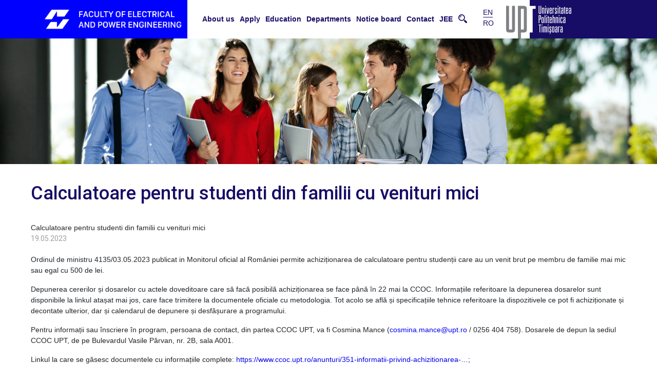

--- FILE ---
content_type: text/html; charset=UTF-8
request_url: https://iee.upt.ro/en/node/611
body_size: 11633
content:


<!-- THEME DEBUG -->
<!-- THEME HOOK: 'html' -->
<!-- FILE NAME SUGGESTIONS:
   * html--node--611.html.twig
   * html--node--%.html.twig
   * html--node.html.twig
   x html.html.twig
-->
<!-- BEGIN OUTPUT from 'themes/custom/upt/templates/layout/html.html.twig' -->

<!DOCTYPE html>
<html lang="en" dir="ltr" prefix="content: http://purl.org/rss/1.0/modules/content/  dc: http://purl.org/dc/terms/  foaf: http://xmlns.com/foaf/0.1/  og: http://ogp.me/ns#  rdfs: http://www.w3.org/2000/01/rdf-schema#  schema: http://schema.org/  sioc: http://rdfs.org/sioc/ns#  sioct: http://rdfs.org/sioc/types#  skos: http://www.w3.org/2004/02/skos/core#  xsd: http://www.w3.org/2001/XMLSchema# " class="h-100">
  <head>
    <meta charset="utf-8" />
<script async src="https://www.googletagmanager.com/gtag/js?id=G-70YR27M773"></script>
<script>window.dataLayer = window.dataLayer || [];function gtag(){dataLayer.push(arguments)};gtag("js", new Date());gtag("set", "developer_id.dMDhkMT", true);gtag("config", "G-70YR27M773", {"groups":"default","page_placeholder":"PLACEHOLDER_page_location"});</script>
<link rel="canonical" href="https://iee.upt.ro/en/node/611" />
<meta name="description" content="Ordinul de ministru 4135/03.05.2023 publicat in Monitorul oficial al României permite achiziționarea de calculatoare" />
<meta name="Generator" content="Drupal 9 (https://www.drupal.org)" />
<meta name="MobileOptimized" content="width" />
<meta name="HandheldFriendly" content="true" />
<meta name="viewport" content="width=device-width, initial-scale=1.0" />
<link rel="icon" href="/web/sites/default/files/FIEE-Mark-Blue-Background.png" type="image/png" />
<link rel="alternate" hreflang="ro" href="https://iee.upt.ro/ro/notice/calculatoare-pentru-studenti-din-familii-cu-venituri-mici" />

    <title>Calculatoare pentru studenti din familii cu venituri mici | UPT Facultatea de Inginerie Electrica si Energetica</title>
    <link rel="stylesheet" media="all" href="/web/sites/default/files/css/css_9eR95PC4JxPy6j-ORCuTf7m5LmR-zZGTrslbEdeU0e8.css" />
<link rel="stylesheet" media="all" href="/web/sites/default/files/css/css_GrvrIZGU3Kh_kaagi99hO8ETDF-H91V0HcUhnG_AjEc.css" />
<link rel="stylesheet" media="all" href="https://cdnjs.cloudflare.com/ajax/libs/slick-carousel/1.8.0/slick-theme.min.css" />
<link rel="stylesheet" media="all" href="https://cdn.jsdelivr.net/gh/kenwheeler/slick@1.8.1/slick/slick.css" />

    <script src="/web/sites/default/files/js/js_vjrewt9Ub_VdOnWG7fQvzLvZnbEPsJs5UlnSApFDVF0.js"></script>
<script src="https://cdnjs.cloudflare.com/ajax/libs/slick-carousel/1.8.0/slick.min.js"></script>

    <link rel="preconnect" href="https://fonts.googleapis.com">
    <link rel="preconnect" href="https://fonts.gstatic.com" crossorigin>
    <link href="https://fonts.googleapis.com/css2?family=Roboto:wght@100;300;400;500&display=swap" rel="stylesheet">
  </head>
  <body class="node-id-611 path-node page-node-type-notice   d-flex flex-column h-100">
        <a href="#main-content" class="visually-hidden focusable skip-link">
      Skip to main content
    </a>
    
    

<!-- THEME DEBUG -->
<!-- THEME HOOK: 'off_canvas_page_wrapper' -->
<!-- BEGIN OUTPUT from 'themes/custom/upt/templates/content/off-canvas-page-wrapper.html.twig' -->
  <div class="dialog-off-canvas-main-canvas d-flex flex-column h-100" data-off-canvas-main-canvas>
    

<!-- THEME DEBUG -->
<!-- THEME HOOK: 'page' -->
<!-- FILE NAME SUGGESTIONS:
   * page--node--611.html.twig
   * page--node--%.html.twig
   * page--node.html.twig
   x page.html.twig
-->
<!-- BEGIN OUTPUT from 'themes/custom/upt/templates/layout/page.html.twig' -->



<div id="page-wrapper">
  <div id="page" class="">

    <!-- !Leaderboard Region -->

    <header id="header" class="clearfix" role="banner">
      

<!-- THEME DEBUG -->
<!-- THEME HOOK: 'region' -->
<!-- FILE NAME SUGGESTIONS:
   x region--header.html.twig
   * region.html.twig
-->
<!-- BEGIN OUTPUT from 'themes/custom/upt/templates/layout/region--header.html.twig' -->
  <div class="region region-header d-flex">
    

<!-- THEME DEBUG -->
<!-- THEME HOOK: 'block' -->
<!-- FILE NAME SUGGESTIONS:
   * block--upt-branding.html.twig
   x block--system-branding-block.html.twig
   * block--system.html.twig
   * block.html.twig
-->
<!-- BEGIN OUTPUT from 'themes/custom/upt/templates/block/block--system-branding-block.html.twig' -->
<div id="block-upt-branding" class="block block-system block-system-branding-block">
  
    
  <div class="navbar-brand">
      <a href="/en" title="Home" rel="home" class="site-logo d-block">
      <img src="/themes/custom/upt/images/logos/logo-white-en.png" alt="Home" />
    </a>
  </div>
</div>

<!-- END OUTPUT from 'themes/custom/upt/templates/block/block--system-branding-block.html.twig' -->



<!-- THEME DEBUG -->
<!-- THEME HOOK: 'block' -->
<!-- FILE NAME SUGGESTIONS:
   * block--mainnavigation.html.twig
   * block--tb-megamenu-menu-block--main.html.twig
   * block--tb-megamenu-menu-block.html.twig
   * block--tb-megamenu.html.twig
   x block.html.twig
-->
<!-- BEGIN OUTPUT from 'themes/custom/upt/templates/block/block.html.twig' -->
<div id="block-mainnavigation" class="block block-tb-megamenu block-tb-megamenu-menu-blockmain">
  
    
      

<!-- THEME DEBUG -->
<!-- THEME HOOK: 'tb_megamenu' -->
<!-- BEGIN OUTPUT from 'modules/contrib/tb_megamenu/templates/tb-megamenu.html.twig' -->
<nav  class="tbm tbm-main tbm-arrows" id="tbm-main" data-breakpoint="1200" aria-label="main navigation">
      <button class="tbm-button" type="button">
      <span class="tbm-button-container">
        <span></span>
        <span></span>
        <span></span>
        <span></span>
      </span>
    </button>
    <div class="tbm-collapse  always-show">
    

<!-- THEME DEBUG -->
<!-- THEME HOOK: 'tb_megamenu_nav' -->
<!-- BEGIN OUTPUT from 'modules/contrib/tb_megamenu/templates/tb-megamenu-nav.html.twig' -->
<ul  class="tbm-nav level-0 items-8" role="list" >
      

<!-- THEME DEBUG -->
<!-- THEME HOOK: 'tb_megamenu_item' -->
<!-- BEGIN OUTPUT from 'modules/contrib/tb_megamenu/templates/tb-megamenu-item.html.twig' -->
  <li  class="tbm-item level-1 despre tbm-left tbm-item--has-dropdown" aria-level="1" >
      <div class="tbm-link-container">
            <a href="/en"  class="tbm-link level-1 tbm-toggle" aria-expanded="false">
                About us
          </a>
                <button class="tbm-submenu-toggle always-show"><span class="visually-hidden">Toggle submenu</span></button>
          </div>
    

<!-- THEME DEBUG -->
<!-- THEME HOOK: 'tb_megamenu_submenu' -->
<!-- BEGIN OUTPUT from 'modules/contrib/tb_megamenu/templates/tb-megamenu-submenu.html.twig' -->
<div  class="tbm-submenu tbm-item-child" role="list">
      

<!-- THEME DEBUG -->
<!-- THEME HOOK: 'tb_megamenu_row' -->
<!-- BEGIN OUTPUT from 'modules/contrib/tb_megamenu/templates/tb-megamenu-row.html.twig' -->
<div  class="tbm-row">
      

<!-- THEME DEBUG -->
<!-- THEME HOOK: 'tb_megamenu_column' -->
<!-- BEGIN OUTPUT from 'modules/contrib/tb_megamenu/templates/tb-megamenu-column.html.twig' -->
<div  class="tbm-column span3">
  <div class="tbm-column-inner">
               

<!-- THEME DEBUG -->
<!-- THEME HOOK: 'tb_megamenu_block' -->
<!-- BEGIN OUTPUT from 'modules/contrib/tb_megamenu/templates/tb-megamenu-block.html.twig' -->
  <div  class="tbm-block">
    <div class="block-inner">
      

<!-- THEME DEBUG -->
<!-- THEME HOOK: 'block' -->
<!-- FILE NAME SUGGESTIONS:
   * block--block-content:53a1a582-c15b-4a17-9508-0c0da3f26c49.html.twig
   * block--block-content--53a1a582-c15b-4a17-9508-0c0da3f26c49.html.twig
   * block--block-content.html.twig
   * block--block-content.html.twig
   x block.html.twig
-->
<!-- BEGIN OUTPUT from 'themes/custom/upt/templates/block/block.html.twig' -->
<div id="block-block-content53a1a582-c15b-4a17-9508-0c0da3f26c49" class="block block-block-content block-block-content53a1a582-c15b-4a17-9508-0c0da3f26c49">
  
    
      

<!-- THEME DEBUG -->
<!-- THEME HOOK: 'field' -->
<!-- FILE NAME SUGGESTIONS:
   * field--block-content--body--basic.html.twig
   * field--block-content--body.html.twig
   * field--block-content--basic.html.twig
   * field--body.html.twig
   x field--text-with-summary.html.twig
   * field.html.twig
-->
<!-- BEGIN OUTPUT from 'core/themes/classy/templates/field/field--text-with-summary.html.twig' -->

            <div class="clearfix text-formatted field field--name-body field--type-text-with-summary field--label-hidden field__item"><p><img alt="upt" data-entity-type="file" data-entity-uuid="8f45fdc2-9ca2-40b7-8702-94af2ecfd54c" height="160" src="/web/sites/default/files/inline-images/poza_electro.jpg" width="220" loading="lazy" /></p>
</div>
      
<!-- END OUTPUT from 'core/themes/classy/templates/field/field--text-with-summary.html.twig' -->


  </div>

<!-- END OUTPUT from 'themes/custom/upt/templates/block/block.html.twig' -->


    </div>
  </div>

<!-- END OUTPUT from 'modules/contrib/tb_megamenu/templates/tb-megamenu-block.html.twig' -->


      </div>
</div>

<!-- END OUTPUT from 'modules/contrib/tb_megamenu/templates/tb-megamenu-column.html.twig' -->


      

<!-- THEME DEBUG -->
<!-- THEME HOOK: 'tb_megamenu_column' -->
<!-- BEGIN OUTPUT from 'modules/contrib/tb_megamenu/templates/tb-megamenu-column.html.twig' -->
<div  class="tbm-column span2">
  <div class="tbm-column-inner">
               

<!-- THEME DEBUG -->
<!-- THEME HOOK: 'tb_megamenu_subnav' -->
<!-- BEGIN OUTPUT from 'modules/contrib/tb_megamenu/templates/tb-megamenu-subnav.html.twig' -->
<ul  class="tbm-subnav level-1 items-5" role="list">
      

<!-- THEME DEBUG -->
<!-- THEME HOOK: 'tb_megamenu_item' -->
<!-- BEGIN OUTPUT from 'modules/contrib/tb_megamenu/templates/tb-megamenu-item.html.twig' -->
  <li  class="tbm-item level-2" aria-level="2" >
      <div class="tbm-link-container">
            <a href="/en/node/283"  class="tbm-link level-2">
                Istoric
          </a>
            </div>
    
</li>

<!-- END OUTPUT from 'modules/contrib/tb_megamenu/templates/tb-megamenu-item.html.twig' -->


      

<!-- THEME DEBUG -->
<!-- THEME HOOK: 'tb_megamenu_item' -->
<!-- BEGIN OUTPUT from 'modules/contrib/tb_megamenu/templates/tb-megamenu-item.html.twig' -->
  <li  class="tbm-item level-2" aria-level="2" >
      <div class="tbm-link-container">
            <a href="/en/node/282"  class="tbm-link level-2">
                Mesajul decanului
          </a>
            </div>
    
</li>

<!-- END OUTPUT from 'modules/contrib/tb_megamenu/templates/tb-megamenu-item.html.twig' -->


      

<!-- THEME DEBUG -->
<!-- THEME HOOK: 'tb_megamenu_item' -->
<!-- BEGIN OUTPUT from 'modules/contrib/tb_megamenu/templates/tb-megamenu-item.html.twig' -->
  <li  class="tbm-item level-2" aria-level="2" >
      <div class="tbm-link-container">
            <a href="/en/node/184"  class="tbm-link level-2">
                Misiunea Facultatii
          </a>
            </div>
    
</li>

<!-- END OUTPUT from 'modules/contrib/tb_megamenu/templates/tb-megamenu-item.html.twig' -->


      

<!-- THEME DEBUG -->
<!-- THEME HOOK: 'tb_megamenu_item' -->
<!-- BEGIN OUTPUT from 'modules/contrib/tb_megamenu/templates/tb-megamenu-item.html.twig' -->
  <li  class="tbm-item level-2" aria-level="2" >
      <div class="tbm-link-container">
            <a href="/en/node/288"  class="tbm-link level-2">
                Povesti de succes
          </a>
            </div>
    
</li>

<!-- END OUTPUT from 'modules/contrib/tb_megamenu/templates/tb-megamenu-item.html.twig' -->


      

<!-- THEME DEBUG -->
<!-- THEME HOOK: 'tb_megamenu_item' -->
<!-- BEGIN OUTPUT from 'modules/contrib/tb_megamenu/templates/tb-megamenu-item.html.twig' -->
  <li  class="tbm-item level-2" aria-level="2" >
      <div class="tbm-link-container">
            <a href="/en/node/281"  class="tbm-link level-2">
                Parteneri si relatii
          </a>
            </div>
    
</li>

<!-- END OUTPUT from 'modules/contrib/tb_megamenu/templates/tb-megamenu-item.html.twig' -->


  </ul>

<!-- END OUTPUT from 'modules/contrib/tb_megamenu/templates/tb-megamenu-subnav.html.twig' -->


      </div>
</div>

<!-- END OUTPUT from 'modules/contrib/tb_megamenu/templates/tb-megamenu-column.html.twig' -->


      

<!-- THEME DEBUG -->
<!-- THEME HOOK: 'tb_megamenu_column' -->
<!-- BEGIN OUTPUT from 'modules/contrib/tb_megamenu/templates/tb-megamenu-column.html.twig' -->
<div  class="tbm-column span2">
  <div class="tbm-column-inner">
               

<!-- THEME DEBUG -->
<!-- THEME HOOK: 'tb_megamenu_subnav' -->
<!-- BEGIN OUTPUT from 'modules/contrib/tb_megamenu/templates/tb-megamenu-subnav.html.twig' -->
<ul  class="tbm-subnav level-1 items-6" role="list">
      

<!-- THEME DEBUG -->
<!-- THEME HOOK: 'tb_megamenu_item' -->
<!-- BEGIN OUTPUT from 'modules/contrib/tb_megamenu/templates/tb-megamenu-item.html.twig' -->
  <li  class="tbm-item level-2" aria-level="2" >
      <div class="tbm-link-container">
            <a href="/en/conducere"  class="tbm-link level-2">
                Conducere
          </a>
            </div>
    
</li>

<!-- END OUTPUT from 'modules/contrib/tb_megamenu/templates/tb-megamenu-item.html.twig' -->


      

<!-- THEME DEBUG -->
<!-- THEME HOOK: 'tb_megamenu_item' -->
<!-- BEGIN OUTPUT from 'modules/contrib/tb_megamenu/templates/tb-megamenu-item.html.twig' -->
  <li  class="tbm-item level-2" aria-level="2" >
      <div class="tbm-link-container">
            <a href="https://uptro29158-my.sharepoint.com/:f:/g/personal/iee_upt_ro/EiJM5sg18t9NoSDcjUYIMl0BzEOYn3pP3XZX3vKRB0dikg?e=wwJIWw"  class="tbm-link level-2">
                Hotarari CF/BCF
          </a>
            </div>
    
</li>

<!-- END OUTPUT from 'modules/contrib/tb_megamenu/templates/tb-megamenu-item.html.twig' -->


      

<!-- THEME DEBUG -->
<!-- THEME HOOK: 'tb_megamenu_item' -->
<!-- BEGIN OUTPUT from 'modules/contrib/tb_megamenu/templates/tb-megamenu-item.html.twig' -->
  <li  class="tbm-item level-2" aria-level="2" >
      <div class="tbm-link-container">
            <a href="/en/node/192"  class="tbm-link level-2">
                Raport de activitate
          </a>
            </div>
    
</li>

<!-- END OUTPUT from 'modules/contrib/tb_megamenu/templates/tb-megamenu-item.html.twig' -->


      

<!-- THEME DEBUG -->
<!-- THEME HOOK: 'tb_megamenu_item' -->
<!-- BEGIN OUTPUT from 'modules/contrib/tb_megamenu/templates/tb-megamenu-item.html.twig' -->
  <li  class="tbm-item level-2" aria-level="2" >
      <div class="tbm-link-container">
            <a href="/en/node/183"  class="tbm-link level-2">
                Plan strategic
          </a>
            </div>
    
</li>

<!-- END OUTPUT from 'modules/contrib/tb_megamenu/templates/tb-megamenu-item.html.twig' -->


      

<!-- THEME DEBUG -->
<!-- THEME HOOK: 'tb_megamenu_item' -->
<!-- BEGIN OUTPUT from 'modules/contrib/tb_megamenu/templates/tb-megamenu-item.html.twig' -->
  <li  class="tbm-item level-2" aria-level="2" >
      <div class="tbm-link-container">
            <a href="/en/node/145"  class="tbm-link level-2">
                Plan operational
          </a>
            </div>
    
</li>

<!-- END OUTPUT from 'modules/contrib/tb_megamenu/templates/tb-megamenu-item.html.twig' -->


      

<!-- THEME DEBUG -->
<!-- THEME HOOK: 'tb_megamenu_item' -->
<!-- BEGIN OUTPUT from 'modules/contrib/tb_megamenu/templates/tb-megamenu-item.html.twig' -->
  <li  class="tbm-item level-2" aria-level="2" >
      <div class="tbm-link-container">
            <a href="/en/secretariat"  class="tbm-link level-2">
                Secretariat
          </a>
            </div>
    
</li>

<!-- END OUTPUT from 'modules/contrib/tb_megamenu/templates/tb-megamenu-item.html.twig' -->


  </ul>

<!-- END OUTPUT from 'modules/contrib/tb_megamenu/templates/tb-megamenu-subnav.html.twig' -->


      </div>
</div>

<!-- END OUTPUT from 'modules/contrib/tb_megamenu/templates/tb-megamenu-column.html.twig' -->


      

<!-- THEME DEBUG -->
<!-- THEME HOOK: 'tb_megamenu_column' -->
<!-- BEGIN OUTPUT from 'modules/contrib/tb_megamenu/templates/tb-megamenu-column.html.twig' -->
<div  class="tbm-column span2">
  <div class="tbm-column-inner">
               

<!-- THEME DEBUG -->
<!-- THEME HOOK: 'tb_megamenu_subnav' -->
<!-- BEGIN OUTPUT from 'modules/contrib/tb_megamenu/templates/tb-megamenu-subnav.html.twig' -->
<ul  class="tbm-subnav level-1 items-4" role="list">
      

<!-- THEME DEBUG -->
<!-- THEME HOOK: 'tb_megamenu_item' -->
<!-- BEGIN OUTPUT from 'modules/contrib/tb_megamenu/templates/tb-megamenu-item.html.twig' -->
  <li  class="tbm-item level-2" aria-level="2" >
      <div class="tbm-link-container">
            <a href="/en/administratie"  class="tbm-link level-2">
                Administratie
          </a>
            </div>
    
</li>

<!-- END OUTPUT from 'modules/contrib/tb_megamenu/templates/tb-megamenu-item.html.twig' -->


      

<!-- THEME DEBUG -->
<!-- THEME HOOK: 'tb_megamenu_item' -->
<!-- BEGIN OUTPUT from 'modules/contrib/tb_megamenu/templates/tb-megamenu-item.html.twig' -->
  <li  class="tbm-item level-2" aria-level="2" >
      <div class="tbm-link-container">
            <a href="/en/node/279"  class="tbm-link level-2">
                Asigurarea calitatii
          </a>
            </div>
    
</li>

<!-- END OUTPUT from 'modules/contrib/tb_megamenu/templates/tb-megamenu-item.html.twig' -->


      

<!-- THEME DEBUG -->
<!-- THEME HOOK: 'tb_megamenu_item' -->
<!-- BEGIN OUTPUT from 'modules/contrib/tb_megamenu/templates/tb-megamenu-item.html.twig' -->
  <li  class="tbm-item level-2" aria-level="2" >
      <div class="tbm-link-container">
            <a href="/en/photo-gallery"  class="tbm-link level-2">
                Evenimente in poze
          </a>
            </div>
    
</li>

<!-- END OUTPUT from 'modules/contrib/tb_megamenu/templates/tb-megamenu-item.html.twig' -->


      

<!-- THEME DEBUG -->
<!-- THEME HOOK: 'tb_megamenu_item' -->
<!-- BEGIN OUTPUT from 'modules/contrib/tb_megamenu/templates/tb-megamenu-item.html.twig' -->
  <li  class="tbm-item level-2" aria-level="2" >
      <div class="tbm-link-container">
            <a href="https://iee.upt.ro/web/ro/ieg"  class="tbm-link level-2">
                Concursul IEG
          </a>
            </div>
    
</li>

<!-- END OUTPUT from 'modules/contrib/tb_megamenu/templates/tb-megamenu-item.html.twig' -->


  </ul>

<!-- END OUTPUT from 'modules/contrib/tb_megamenu/templates/tb-megamenu-subnav.html.twig' -->


      </div>
</div>

<!-- END OUTPUT from 'modules/contrib/tb_megamenu/templates/tb-megamenu-column.html.twig' -->


      

<!-- THEME DEBUG -->
<!-- THEME HOOK: 'tb_megamenu_column' -->
<!-- BEGIN OUTPUT from 'modules/contrib/tb_megamenu/templates/tb-megamenu-column.html.twig' -->
<div  class="tbm-column span3">
  <div class="tbm-column-inner">
               

<!-- THEME DEBUG -->
<!-- THEME HOOK: 'tb_megamenu_subnav' -->
<!-- BEGIN OUTPUT from 'modules/contrib/tb_megamenu/templates/tb-megamenu-subnav.html.twig' -->
<ul  class="tbm-subnav level-1 items-1" role="list">
      

<!-- THEME DEBUG -->
<!-- THEME HOOK: 'tb_megamenu_item' -->
<!-- BEGIN OUTPUT from 'modules/contrib/tb_megamenu/templates/tb-megamenu-item.html.twig' -->
  <li  class="tbm-item level-2 tbm-group" aria-level="2" >
      <div class="tbm-link-container">
            <a href="/en/departments/liga-studentilor"  class="tbm-link level-2 tbm-group-title" aria-expanded="false">
                Liga LSFEE
          </a>
            </div>
    

<!-- THEME DEBUG -->
<!-- THEME HOOK: 'tb_megamenu_submenu' -->
<!-- BEGIN OUTPUT from 'modules/contrib/tb_megamenu/templates/tb-megamenu-submenu.html.twig' -->
<div  class="tbm-group-container tbm-item-child" role="list">
      

<!-- THEME DEBUG -->
<!-- THEME HOOK: 'tb_megamenu_row' -->
<!-- BEGIN OUTPUT from 'modules/contrib/tb_megamenu/templates/tb-megamenu-row.html.twig' -->
<div  class="tbm-row">
      

<!-- THEME DEBUG -->
<!-- THEME HOOK: 'tb_megamenu_column' -->
<!-- BEGIN OUTPUT from 'modules/contrib/tb_megamenu/templates/tb-megamenu-column.html.twig' -->
<div  class="tbm-column span12">
  <div class="tbm-column-inner">
               

<!-- THEME DEBUG -->
<!-- THEME HOOK: 'tb_megamenu_subnav' -->
<!-- BEGIN OUTPUT from 'modules/contrib/tb_megamenu/templates/tb-megamenu-subnav.html.twig' -->
<ul  class="tbm-subnav level-2 items-5" role="list">
      

<!-- THEME DEBUG -->
<!-- THEME HOOK: 'tb_megamenu_item' -->
<!-- BEGIN OUTPUT from 'modules/contrib/tb_megamenu/templates/tb-megamenu-item.html.twig' -->
  <li  class="tbm-item level-3" aria-level="3" >
      <div class="tbm-link-container">
            <a href="/en/departments/liga-studentilor"  class="tbm-link level-3">
                Despre Noi
          </a>
            </div>
    
</li>

<!-- END OUTPUT from 'modules/contrib/tb_megamenu/templates/tb-megamenu-item.html.twig' -->


      

<!-- THEME DEBUG -->
<!-- THEME HOOK: 'tb_megamenu_item' -->
<!-- BEGIN OUTPUT from 'modules/contrib/tb_megamenu/templates/tb-megamenu-item.html.twig' -->
  <li  class="tbm-item level-3" aria-level="3" >
      <div class="tbm-link-container">
            <a href="/en/departments/liga-studentilor/administration"  class="tbm-link level-3">
                Conducere
          </a>
            </div>
    
</li>

<!-- END OUTPUT from 'modules/contrib/tb_megamenu/templates/tb-megamenu-item.html.twig' -->


      

<!-- THEME DEBUG -->
<!-- THEME HOOK: 'tb_megamenu_item' -->
<!-- BEGIN OUTPUT from 'modules/contrib/tb_megamenu/templates/tb-megamenu-item.html.twig' -->
  <li  class="tbm-item level-3" aria-level="3" >
      <div class="tbm-link-container">
            <a href="/en/node/287"  class="tbm-link level-3">
                Activitate
          </a>
            </div>
    
</li>

<!-- END OUTPUT from 'modules/contrib/tb_megamenu/templates/tb-megamenu-item.html.twig' -->


      

<!-- THEME DEBUG -->
<!-- THEME HOOK: 'tb_megamenu_item' -->
<!-- BEGIN OUTPUT from 'modules/contrib/tb_megamenu/templates/tb-megamenu-item.html.twig' -->
  <li  class="tbm-item level-3" aria-level="3" >
      <div class="tbm-link-container">
            <a href="/en/departments/liga-studentilor/notice-board"  class="tbm-link level-3">
                Avizier
          </a>
            </div>
    
</li>

<!-- END OUTPUT from 'modules/contrib/tb_megamenu/templates/tb-megamenu-item.html.twig' -->


      

<!-- THEME DEBUG -->
<!-- THEME HOOK: 'tb_megamenu_item' -->
<!-- BEGIN OUTPUT from 'modules/contrib/tb_megamenu/templates/tb-megamenu-item.html.twig' -->
  <li  class="tbm-item level-3" aria-level="3" >
      <div class="tbm-link-container">
            <a href="/en/departments/liga-studentilor/contact-liga-studentilor-de-la-facultatea-de-electrotehnica-si-electroenergetica"  class="tbm-link level-3">
                Contact
          </a>
            </div>
    
</li>

<!-- END OUTPUT from 'modules/contrib/tb_megamenu/templates/tb-megamenu-item.html.twig' -->


  </ul>

<!-- END OUTPUT from 'modules/contrib/tb_megamenu/templates/tb-megamenu-subnav.html.twig' -->


      </div>
</div>

<!-- END OUTPUT from 'modules/contrib/tb_megamenu/templates/tb-megamenu-column.html.twig' -->


  </div>

<!-- END OUTPUT from 'modules/contrib/tb_megamenu/templates/tb-megamenu-row.html.twig' -->


  </div>

<!-- END OUTPUT from 'modules/contrib/tb_megamenu/templates/tb-megamenu-submenu.html.twig' -->


</li>

<!-- END OUTPUT from 'modules/contrib/tb_megamenu/templates/tb-megamenu-item.html.twig' -->


  </ul>

<!-- END OUTPUT from 'modules/contrib/tb_megamenu/templates/tb-megamenu-subnav.html.twig' -->


      </div>
</div>

<!-- END OUTPUT from 'modules/contrib/tb_megamenu/templates/tb-megamenu-column.html.twig' -->


  </div>

<!-- END OUTPUT from 'modules/contrib/tb_megamenu/templates/tb-megamenu-row.html.twig' -->


  </div>

<!-- END OUTPUT from 'modules/contrib/tb_megamenu/templates/tb-megamenu-submenu.html.twig' -->


</li>

<!-- END OUTPUT from 'modules/contrib/tb_megamenu/templates/tb-megamenu-item.html.twig' -->


      

<!-- THEME DEBUG -->
<!-- THEME HOOK: 'tb_megamenu_item' -->
<!-- BEGIN OUTPUT from 'modules/contrib/tb_megamenu/templates/tb-megamenu-item.html.twig' -->
  <li  class="tbm-item level-1 tbm-item--has-dropdown" aria-level="1" >
      <div class="tbm-link-container">
            <a href="/en/node/471"  class="tbm-link level-1 tbm-toggle" aria-expanded="false">
                Apply
          </a>
                <button class="tbm-submenu-toggle always-show"><span class="visually-hidden">Toggle submenu</span></button>
          </div>
    

<!-- THEME DEBUG -->
<!-- THEME HOOK: 'tb_megamenu_submenu' -->
<!-- BEGIN OUTPUT from 'modules/contrib/tb_megamenu/templates/tb-megamenu-submenu.html.twig' -->
<div  class="tbm-submenu tbm-item-child" role="list">
      

<!-- THEME DEBUG -->
<!-- THEME HOOK: 'tb_megamenu_row' -->
<!-- BEGIN OUTPUT from 'modules/contrib/tb_megamenu/templates/tb-megamenu-row.html.twig' -->
<div  class="tbm-row">
      

<!-- THEME DEBUG -->
<!-- THEME HOOK: 'tb_megamenu_column' -->
<!-- BEGIN OUTPUT from 'modules/contrib/tb_megamenu/templates/tb-megamenu-column.html.twig' -->
<div  class="tbm-column span4">
  <div class="tbm-column-inner">
               

<!-- THEME DEBUG -->
<!-- THEME HOOK: 'tb_megamenu_block' -->
<!-- BEGIN OUTPUT from 'modules/contrib/tb_megamenu/templates/tb-megamenu-block.html.twig' -->
  <div  class="tbm-block">
    <div class="block-inner">
      

<!-- THEME DEBUG -->
<!-- THEME HOOK: 'block' -->
<!-- FILE NAME SUGGESTIONS:
   * block--block-content:36d080cb-f003-496c-be78-3bc936a54fb9.html.twig
   * block--block-content--36d080cb-f003-496c-be78-3bc936a54fb9.html.twig
   * block--block-content.html.twig
   * block--block-content.html.twig
   x block.html.twig
-->
<!-- BEGIN OUTPUT from 'themes/custom/upt/templates/block/block.html.twig' -->
<div id="block-block-content36d080cb-f003-496c-be78-3bc936a54fb9" class="block block-block-content block-block-content36d080cb-f003-496c-be78-3bc936a54fb9">
  
    
      

<!-- THEME DEBUG -->
<!-- THEME HOOK: 'field' -->
<!-- FILE NAME SUGGESTIONS:
   * field--block-content--body--basic.html.twig
   * field--block-content--body.html.twig
   * field--block-content--basic.html.twig
   * field--body.html.twig
   x field--text-with-summary.html.twig
   * field.html.twig
-->
<!-- BEGIN OUTPUT from 'core/themes/classy/templates/field/field--text-with-summary.html.twig' -->

            <div class="clearfix text-formatted field field--name-body field--type-text-with-summary field--label-hidden field__item"><p><img alt="admitere" data-entity-type="file" data-entity-uuid="d0059fed-ea2a-493a-9d3e-8d963b61de78" src="/web/sites/default/files/inline-images/admitere.jpg" width="210" height="140" loading="lazy" /></p>
</div>
      
<!-- END OUTPUT from 'core/themes/classy/templates/field/field--text-with-summary.html.twig' -->


  </div>

<!-- END OUTPUT from 'themes/custom/upt/templates/block/block.html.twig' -->


    </div>
  </div>

<!-- END OUTPUT from 'modules/contrib/tb_megamenu/templates/tb-megamenu-block.html.twig' -->


      </div>
</div>

<!-- END OUTPUT from 'modules/contrib/tb_megamenu/templates/tb-megamenu-column.html.twig' -->


      

<!-- THEME DEBUG -->
<!-- THEME HOOK: 'tb_megamenu_column' -->
<!-- BEGIN OUTPUT from 'modules/contrib/tb_megamenu/templates/tb-megamenu-column.html.twig' -->
<div  class="tbm-column span4">
  <div class="tbm-column-inner">
               

<!-- THEME DEBUG -->
<!-- THEME HOOK: 'tb_megamenu_subnav' -->
<!-- BEGIN OUTPUT from 'modules/contrib/tb_megamenu/templates/tb-megamenu-subnav.html.twig' -->
<ul  class="tbm-subnav level-1 items-7" role="list">
      

<!-- THEME DEBUG -->
<!-- THEME HOOK: 'tb_megamenu_item' -->
<!-- BEGIN OUTPUT from 'modules/contrib/tb_megamenu/templates/tb-megamenu-item.html.twig' -->
  <li  class="tbm-item level-2" aria-level="2" >
      <div class="tbm-link-container">
            <a href="https://admitere.upt.ro/licenta-facultatea-de-inginerie-electrica-si-energetica/"  class="tbm-link level-2">
                Admitere - Licenta
          </a>
            </div>
    
</li>

<!-- END OUTPUT from 'modules/contrib/tb_megamenu/templates/tb-megamenu-item.html.twig' -->


      

<!-- THEME DEBUG -->
<!-- THEME HOOK: 'tb_megamenu_item' -->
<!-- BEGIN OUTPUT from 'modules/contrib/tb_megamenu/templates/tb-megamenu-item.html.twig' -->
  <li  class="tbm-item level-2" aria-level="2" >
      <div class="tbm-link-container">
            <a href="https://admitere.upt.ro/masterat-facultatea-de-inginerie-electrica-si-energetica/"  class="tbm-link level-2">
                Admitere - Master
          </a>
            </div>
    
</li>

<!-- END OUTPUT from 'modules/contrib/tb_megamenu/templates/tb-megamenu-item.html.twig' -->


      

<!-- THEME DEBUG -->
<!-- THEME HOOK: 'tb_megamenu_item' -->
<!-- BEGIN OUTPUT from 'modules/contrib/tb_megamenu/templates/tb-megamenu-item.html.twig' -->
  <li  class="tbm-item level-2" aria-level="2" >
      <div class="tbm-link-container">
            <a href="https://admitere.upt.ro/doctorat/"  class="tbm-link level-2">
                Admitere - Doctorat
          </a>
            </div>
    
</li>

<!-- END OUTPUT from 'modules/contrib/tb_megamenu/templates/tb-megamenu-item.html.twig' -->


      

<!-- THEME DEBUG -->
<!-- THEME HOOK: 'tb_megamenu_item' -->
<!-- BEGIN OUTPUT from 'modules/contrib/tb_megamenu/templates/tb-megamenu-item.html.twig' -->
  <li  class="tbm-item level-2" aria-level="2" >
      <div class="tbm-link-container">
            <a href="https://admitere.upt.ro/beneficii-studenti/"  class="tbm-link level-2">
                Beneficii ca student UPT
          </a>
            </div>
    
</li>

<!-- END OUTPUT from 'modules/contrib/tb_megamenu/templates/tb-megamenu-item.html.twig' -->


      

<!-- THEME DEBUG -->
<!-- THEME HOOK: 'tb_megamenu_item' -->
<!-- BEGIN OUTPUT from 'modules/contrib/tb_megamenu/templates/tb-megamenu-item.html.twig' -->
  <li  class="tbm-item level-2" aria-level="2" >
      <div class="tbm-link-container">
            <a href="https://admitere.upt.ro/quest-upt/"  class="tbm-link level-2">
                Intrebari frecvente
          </a>
            </div>
    
</li>

<!-- END OUTPUT from 'modules/contrib/tb_megamenu/templates/tb-megamenu-item.html.twig' -->


      

<!-- THEME DEBUG -->
<!-- THEME HOOK: 'tb_megamenu_item' -->
<!-- BEGIN OUTPUT from 'modules/contrib/tb_megamenu/templates/tb-megamenu-item.html.twig' -->
  <li  class="tbm-item level-2" aria-level="2" >
      <div class="tbm-link-container">
            <a href="/en/node/471"  class="tbm-link level-2">
                De ce facultatea noastra?
          </a>
            </div>
    
</li>

<!-- END OUTPUT from 'modules/contrib/tb_megamenu/templates/tb-megamenu-item.html.twig' -->


  </ul>

<!-- END OUTPUT from 'modules/contrib/tb_megamenu/templates/tb-megamenu-subnav.html.twig' -->


      </div>
</div>

<!-- END OUTPUT from 'modules/contrib/tb_megamenu/templates/tb-megamenu-column.html.twig' -->


      

<!-- THEME DEBUG -->
<!-- THEME HOOK: 'tb_megamenu_column' -->
<!-- BEGIN OUTPUT from 'modules/contrib/tb_megamenu/templates/tb-megamenu-column.html.twig' -->
<div  class="tbm-column span4">
  <div class="tbm-column-inner">
               

<!-- THEME DEBUG -->
<!-- THEME HOOK: 'tb_megamenu_subnav' -->
<!-- BEGIN OUTPUT from 'modules/contrib/tb_megamenu/templates/tb-megamenu-subnav.html.twig' -->
<ul  class="tbm-subnav level-1 items-5" role="list">
      

<!-- THEME DEBUG -->
<!-- THEME HOOK: 'tb_megamenu_item' -->
<!-- BEGIN OUTPUT from 'modules/contrib/tb_megamenu/templates/tb-megamenu-item.html.twig' -->
  <li  class="tbm-item level-2" aria-level="2" >
      <div class="tbm-link-container">
            <a href="/en/node/488"  class="tbm-link level-2">
                Cum aplici?
          </a>
            </div>
    
</li>

<!-- END OUTPUT from 'modules/contrib/tb_megamenu/templates/tb-megamenu-item.html.twig' -->


      

<!-- THEME DEBUG -->
<!-- THEME HOOK: 'tb_megamenu_item' -->
<!-- BEGIN OUTPUT from 'modules/contrib/tb_megamenu/templates/tb-megamenu-item.html.twig' -->
  <li  class="tbm-item level-2" aria-level="2" >
      <div class="tbm-link-container">
            <a href="/en/node/472"  class="tbm-link level-2">
                Oferta facultatii
          </a>
            </div>
    
</li>

<!-- END OUTPUT from 'modules/contrib/tb_megamenu/templates/tb-megamenu-item.html.twig' -->


      

<!-- THEME DEBUG -->
<!-- THEME HOOK: 'tb_megamenu_item' -->
<!-- BEGIN OUTPUT from 'modules/contrib/tb_megamenu/templates/tb-megamenu-item.html.twig' -->
  <li  class="tbm-item level-2" aria-level="2" >
      <div class="tbm-link-container">
            <a href="https://www.visit.upt.ro/"  class="tbm-link level-2">
                Tur de prezentare
          </a>
            </div>
    
</li>

<!-- END OUTPUT from 'modules/contrib/tb_megamenu/templates/tb-megamenu-item.html.twig' -->


      

<!-- THEME DEBUG -->
<!-- THEME HOOK: 'tb_megamenu_item' -->
<!-- BEGIN OUTPUT from 'modules/contrib/tb_megamenu/templates/tb-megamenu-item.html.twig' -->
  <li  class="tbm-item level-2" aria-level="2" >
      <div class="tbm-link-container">
            <a href="/en/node/160"  class="tbm-link level-2">
                Ghidul studentului
          </a>
            </div>
    
</li>

<!-- END OUTPUT from 'modules/contrib/tb_megamenu/templates/tb-megamenu-item.html.twig' -->


      

<!-- THEME DEBUG -->
<!-- THEME HOOK: 'tb_megamenu_item' -->
<!-- BEGIN OUTPUT from 'modules/contrib/tb_megamenu/templates/tb-megamenu-item.html.twig' -->
  <li  class="tbm-item level-2" aria-level="2" >
      <div class="tbm-link-container">
            <a href="/en/node/620"  class="tbm-link level-2">
                Rezultate
          </a>
            </div>
    
</li>

<!-- END OUTPUT from 'modules/contrib/tb_megamenu/templates/tb-megamenu-item.html.twig' -->


  </ul>

<!-- END OUTPUT from 'modules/contrib/tb_megamenu/templates/tb-megamenu-subnav.html.twig' -->


      </div>
</div>

<!-- END OUTPUT from 'modules/contrib/tb_megamenu/templates/tb-megamenu-column.html.twig' -->


  </div>

<!-- END OUTPUT from 'modules/contrib/tb_megamenu/templates/tb-megamenu-row.html.twig' -->


  </div>

<!-- END OUTPUT from 'modules/contrib/tb_megamenu/templates/tb-megamenu-submenu.html.twig' -->


</li>

<!-- END OUTPUT from 'modules/contrib/tb_megamenu/templates/tb-megamenu-item.html.twig' -->


      

<!-- THEME DEBUG -->
<!-- THEME HOOK: 'tb_megamenu_item' -->
<!-- BEGIN OUTPUT from 'modules/contrib/tb_megamenu/templates/tb-megamenu-item.html.twig' -->
  <li  class="tbm-item level-1 educatie tbm-item--has-dropdown" aria-level="1" >
      <div class="tbm-link-container">
            <a href="/en"  class="tbm-link level-1 tbm-toggle" aria-expanded="false">
                Education
          </a>
                <button class="tbm-submenu-toggle always-show"><span class="visually-hidden">Toggle submenu</span></button>
          </div>
    

<!-- THEME DEBUG -->
<!-- THEME HOOK: 'tb_megamenu_submenu' -->
<!-- BEGIN OUTPUT from 'modules/contrib/tb_megamenu/templates/tb-megamenu-submenu.html.twig' -->
<div  class="educatie tbm-submenu tbm-item-child" role="list">
      

<!-- THEME DEBUG -->
<!-- THEME HOOK: 'tb_megamenu_row' -->
<!-- BEGIN OUTPUT from 'modules/contrib/tb_megamenu/templates/tb-megamenu-row.html.twig' -->
<div  class="tbm-row">
      

<!-- THEME DEBUG -->
<!-- THEME HOOK: 'tb_megamenu_column' -->
<!-- BEGIN OUTPUT from 'modules/contrib/tb_megamenu/templates/tb-megamenu-column.html.twig' -->
<div  class="tbm-column span1">
  <div class="tbm-column-inner">
               

<!-- THEME DEBUG -->
<!-- THEME HOOK: 'tb_megamenu_block' -->
<!-- BEGIN OUTPUT from 'modules/contrib/tb_megamenu/templates/tb-megamenu-block.html.twig' -->
  <div  class="tbm-block">
    <div class="block-inner">
      

<!-- THEME DEBUG -->
<!-- THEME HOOK: 'block' -->
<!-- FILE NAME SUGGESTIONS:
   * block--block-content:6021149f-91ce-4351-a8ad-6fb5ccd40f83.html.twig
   * block--block-content--6021149f-91ce-4351-a8ad-6fb5ccd40f83.html.twig
   * block--block-content.html.twig
   * block--block-content.html.twig
   x block.html.twig
-->
<!-- BEGIN OUTPUT from 'themes/custom/upt/templates/block/block.html.twig' -->
<div id="block-block-content6021149f-91ce-4351-a8ad-6fb5ccd40f83" class="block block-block-content block-block-content6021149f-91ce-4351-a8ad-6fb5ccd40f83">
  
    
      

<!-- THEME DEBUG -->
<!-- THEME HOOK: 'field' -->
<!-- FILE NAME SUGGESTIONS:
   * field--block-content--body--basic.html.twig
   * field--block-content--body.html.twig
   * field--block-content--basic.html.twig
   * field--body.html.twig
   x field--text-with-summary.html.twig
   * field.html.twig
-->
<!-- BEGIN OUTPUT from 'core/themes/classy/templates/field/field--text-with-summary.html.twig' -->

            <div class="clearfix text-formatted field field--name-body field--type-text-with-summary field--label-hidden field__item"><p><img alt="licenta" data-entity-type="file" data-entity-uuid="e058834f-3c3b-4042-9499-13bd95975b24" src="/web/sites/default/files/inline-images/logo_licenta_0.png" width="392" height="363" loading="lazy" /></p>

<p> </p>
</div>
      
<!-- END OUTPUT from 'core/themes/classy/templates/field/field--text-with-summary.html.twig' -->


  </div>

<!-- END OUTPUT from 'themes/custom/upt/templates/block/block.html.twig' -->


    </div>
  </div>

<!-- END OUTPUT from 'modules/contrib/tb_megamenu/templates/tb-megamenu-block.html.twig' -->


      </div>
</div>

<!-- END OUTPUT from 'modules/contrib/tb_megamenu/templates/tb-megamenu-column.html.twig' -->


      

<!-- THEME DEBUG -->
<!-- THEME HOOK: 'tb_megamenu_column' -->
<!-- BEGIN OUTPUT from 'modules/contrib/tb_megamenu/templates/tb-megamenu-column.html.twig' -->
<div  class="tbm-column span2">
  <div class="tbm-column-inner">
               

<!-- THEME DEBUG -->
<!-- THEME HOOK: 'tb_megamenu_subnav' -->
<!-- BEGIN OUTPUT from 'modules/contrib/tb_megamenu/templates/tb-megamenu-subnav.html.twig' -->
<ul  class="tbm-subnav level-1 items-1" role="list">
      

<!-- THEME DEBUG -->
<!-- THEME HOOK: 'tb_megamenu_item' -->
<!-- BEGIN OUTPUT from 'modules/contrib/tb_megamenu/templates/tb-megamenu-item.html.twig' -->
  <li  class="tbm-item level-2 tbm-group" aria-level="2" >
      <div class="tbm-link-container">
            <a href="http://www.upt.ro/Informatii_studii-de-licenta_186_ro.html"  class="tbm-link level-2 tbm-group-title" aria-expanded="false">
                Bachelor
          </a>
            </div>
    

<!-- THEME DEBUG -->
<!-- THEME HOOK: 'tb_megamenu_submenu' -->
<!-- BEGIN OUTPUT from 'modules/contrib/tb_megamenu/templates/tb-megamenu-submenu.html.twig' -->
<div  class="tbm-group-container tbm-item-child" role="list">
      

<!-- THEME DEBUG -->
<!-- THEME HOOK: 'tb_megamenu_row' -->
<!-- BEGIN OUTPUT from 'modules/contrib/tb_megamenu/templates/tb-megamenu-row.html.twig' -->
<div  class="tbm-row">
      

<!-- THEME DEBUG -->
<!-- THEME HOOK: 'tb_megamenu_column' -->
<!-- BEGIN OUTPUT from 'modules/contrib/tb_megamenu/templates/tb-megamenu-column.html.twig' -->
<div  class="tbm-column span12">
  <div class="tbm-column-inner">
               

<!-- THEME DEBUG -->
<!-- THEME HOOK: 'tb_megamenu_subnav' -->
<!-- BEGIN OUTPUT from 'modules/contrib/tb_megamenu/templates/tb-megamenu-subnav.html.twig' -->
<ul  class="tbm-subnav level-2 items-2" role="list">
      

<!-- THEME DEBUG -->
<!-- THEME HOOK: 'tb_megamenu_item' -->
<!-- BEGIN OUTPUT from 'modules/contrib/tb_megamenu/templates/tb-megamenu-item.html.twig' -->
  <li  class="tbm-item level-3" aria-level="3" >
      <div class="tbm-link-container">
            <a href="/en/content/education-plan-bachelor-faculty-electrical-and-power-engineering"  class="tbm-link level-3">
                Education Plan
          </a>
            </div>
    
</li>

<!-- END OUTPUT from 'modules/contrib/tb_megamenu/templates/tb-megamenu-item.html.twig' -->


      

<!-- THEME DEBUG -->
<!-- THEME HOOK: 'tb_megamenu_item' -->
<!-- BEGIN OUTPUT from 'modules/contrib/tb_megamenu/templates/tb-megamenu-item.html.twig' -->
  <li  class="tbm-item level-3" aria-level="3" >
      <div class="tbm-link-container">
            <a href="/en/content/syllabus-bachelor-0"  class="tbm-link level-3">
                SYLLABUS - BACHELOR
          </a>
            </div>
    
</li>

<!-- END OUTPUT from 'modules/contrib/tb_megamenu/templates/tb-megamenu-item.html.twig' -->


  </ul>

<!-- END OUTPUT from 'modules/contrib/tb_megamenu/templates/tb-megamenu-subnav.html.twig' -->


      </div>
</div>

<!-- END OUTPUT from 'modules/contrib/tb_megamenu/templates/tb-megamenu-column.html.twig' -->


  </div>

<!-- END OUTPUT from 'modules/contrib/tb_megamenu/templates/tb-megamenu-row.html.twig' -->


  </div>

<!-- END OUTPUT from 'modules/contrib/tb_megamenu/templates/tb-megamenu-submenu.html.twig' -->


</li>

<!-- END OUTPUT from 'modules/contrib/tb_megamenu/templates/tb-megamenu-item.html.twig' -->


  </ul>

<!-- END OUTPUT from 'modules/contrib/tb_megamenu/templates/tb-megamenu-subnav.html.twig' -->


      </div>
</div>

<!-- END OUTPUT from 'modules/contrib/tb_megamenu/templates/tb-megamenu-column.html.twig' -->


      

<!-- THEME DEBUG -->
<!-- THEME HOOK: 'tb_megamenu_column' -->
<!-- BEGIN OUTPUT from 'modules/contrib/tb_megamenu/templates/tb-megamenu-column.html.twig' -->
<div  class="tbm-column span1">
  <div class="tbm-column-inner">
               

<!-- THEME DEBUG -->
<!-- THEME HOOK: 'tb_megamenu_block' -->
<!-- BEGIN OUTPUT from 'modules/contrib/tb_megamenu/templates/tb-megamenu-block.html.twig' -->
  <div  class="tbm-block">
    <div class="block-inner">
      

<!-- THEME DEBUG -->
<!-- THEME HOOK: 'block' -->
<!-- FILE NAME SUGGESTIONS:
   * block--block-content:b455ba6a-2d5c-44cd-9d90-6cabb9f9f247.html.twig
   * block--block-content--b455ba6a-2d5c-44cd-9d90-6cabb9f9f247.html.twig
   * block--block-content.html.twig
   * block--block-content.html.twig
   x block.html.twig
-->
<!-- BEGIN OUTPUT from 'themes/custom/upt/templates/block/block.html.twig' -->
<div id="block-block-contentb455ba6a-2d5c-44cd-9d90-6cabb9f9f247" class="block block-block-content block-block-contentb455ba6a-2d5c-44cd-9d90-6cabb9f9f247">
  
    
      

<!-- THEME DEBUG -->
<!-- THEME HOOK: 'field' -->
<!-- FILE NAME SUGGESTIONS:
   * field--block-content--body--basic.html.twig
   * field--block-content--body.html.twig
   * field--block-content--basic.html.twig
   * field--body.html.twig
   x field--text-with-summary.html.twig
   * field.html.twig
-->
<!-- BEGIN OUTPUT from 'core/themes/classy/templates/field/field--text-with-summary.html.twig' -->

            <div class="clearfix text-formatted field field--name-body field--type-text-with-summary field--label-hidden field__item"><p><img alt="master" data-entity-type="file" data-entity-uuid="4ca0cfbc-cad4-4548-a9f6-18cb144b9a4f" src="/web/sites/default/files/inline-images/logo_master_0.png" width="392" height="363" loading="lazy" /></p>
</div>
      
<!-- END OUTPUT from 'core/themes/classy/templates/field/field--text-with-summary.html.twig' -->


  </div>

<!-- END OUTPUT from 'themes/custom/upt/templates/block/block.html.twig' -->


    </div>
  </div>

<!-- END OUTPUT from 'modules/contrib/tb_megamenu/templates/tb-megamenu-block.html.twig' -->


      </div>
</div>

<!-- END OUTPUT from 'modules/contrib/tb_megamenu/templates/tb-megamenu-column.html.twig' -->


      

<!-- THEME DEBUG -->
<!-- THEME HOOK: 'tb_megamenu_column' -->
<!-- BEGIN OUTPUT from 'modules/contrib/tb_megamenu/templates/tb-megamenu-column.html.twig' -->
<div  class="tbm-column span2">
  <div class="tbm-column-inner">
               

<!-- THEME DEBUG -->
<!-- THEME HOOK: 'tb_megamenu_subnav' -->
<!-- BEGIN OUTPUT from 'modules/contrib/tb_megamenu/templates/tb-megamenu-subnav.html.twig' -->
<ul  class="tbm-subnav level-1 items-1" role="list">
      

<!-- THEME DEBUG -->
<!-- THEME HOOK: 'tb_megamenu_item' -->
<!-- BEGIN OUTPUT from 'modules/contrib/tb_megamenu/templates/tb-megamenu-item.html.twig' -->
  <li  class="tbm-item level-2 tbm-group" aria-level="2" >
      <div class="tbm-link-container">
            <a href="http://www.upt.ro/Informatii_studii-de-master_249_ro.html"  class="tbm-link level-2 tbm-group-title" aria-expanded="false">
                Master
          </a>
            </div>
    

<!-- THEME DEBUG -->
<!-- THEME HOOK: 'tb_megamenu_submenu' -->
<!-- BEGIN OUTPUT from 'modules/contrib/tb_megamenu/templates/tb-megamenu-submenu.html.twig' -->
<div  class="tbm-group-container tbm-item-child" role="list">
      

<!-- THEME DEBUG -->
<!-- THEME HOOK: 'tb_megamenu_row' -->
<!-- BEGIN OUTPUT from 'modules/contrib/tb_megamenu/templates/tb-megamenu-row.html.twig' -->
<div  class="tbm-row">
      

<!-- THEME DEBUG -->
<!-- THEME HOOK: 'tb_megamenu_column' -->
<!-- BEGIN OUTPUT from 'modules/contrib/tb_megamenu/templates/tb-megamenu-column.html.twig' -->
<div  class="tbm-column span12">
  <div class="tbm-column-inner">
               

<!-- THEME DEBUG -->
<!-- THEME HOOK: 'tb_megamenu_subnav' -->
<!-- BEGIN OUTPUT from 'modules/contrib/tb_megamenu/templates/tb-megamenu-subnav.html.twig' -->
<ul  class="tbm-subnav level-2 items-2" role="list">
      

<!-- THEME DEBUG -->
<!-- THEME HOOK: 'tb_megamenu_item' -->
<!-- BEGIN OUTPUT from 'modules/contrib/tb_megamenu/templates/tb-megamenu-item.html.twig' -->
  <li  class="tbm-item level-3" aria-level="3" >
      <div class="tbm-link-container">
            <a href="/en/content/education-plan-master-faculty-electrical-and-power-engineering"  class="tbm-link level-3">
                Education Plan Master
          </a>
            </div>
    
</li>

<!-- END OUTPUT from 'modules/contrib/tb_megamenu/templates/tb-megamenu-item.html.twig' -->


      

<!-- THEME DEBUG -->
<!-- THEME HOOK: 'tb_megamenu_item' -->
<!-- BEGIN OUTPUT from 'modules/contrib/tb_megamenu/templates/tb-megamenu-item.html.twig' -->
  <li  class="tbm-item level-3" aria-level="3" >
      <div class="tbm-link-container">
            <a href="/en/content/syllabus-master"  class="tbm-link level-3">
                SYLLABUS - MASTER
          </a>
            </div>
    
</li>

<!-- END OUTPUT from 'modules/contrib/tb_megamenu/templates/tb-megamenu-item.html.twig' -->


  </ul>

<!-- END OUTPUT from 'modules/contrib/tb_megamenu/templates/tb-megamenu-subnav.html.twig' -->


      </div>
</div>

<!-- END OUTPUT from 'modules/contrib/tb_megamenu/templates/tb-megamenu-column.html.twig' -->


  </div>

<!-- END OUTPUT from 'modules/contrib/tb_megamenu/templates/tb-megamenu-row.html.twig' -->


  </div>

<!-- END OUTPUT from 'modules/contrib/tb_megamenu/templates/tb-megamenu-submenu.html.twig' -->


</li>

<!-- END OUTPUT from 'modules/contrib/tb_megamenu/templates/tb-megamenu-item.html.twig' -->


  </ul>

<!-- END OUTPUT from 'modules/contrib/tb_megamenu/templates/tb-megamenu-subnav.html.twig' -->


      </div>
</div>

<!-- END OUTPUT from 'modules/contrib/tb_megamenu/templates/tb-megamenu-column.html.twig' -->


      

<!-- THEME DEBUG -->
<!-- THEME HOOK: 'tb_megamenu_column' -->
<!-- BEGIN OUTPUT from 'modules/contrib/tb_megamenu/templates/tb-megamenu-column.html.twig' -->
<div  class="tbm-column span1">
  <div class="tbm-column-inner">
               

<!-- THEME DEBUG -->
<!-- THEME HOOK: 'tb_megamenu_block' -->
<!-- BEGIN OUTPUT from 'modules/contrib/tb_megamenu/templates/tb-megamenu-block.html.twig' -->
  <div  class="tbm-block">
    <div class="block-inner">
      

<!-- THEME DEBUG -->
<!-- THEME HOOK: 'block' -->
<!-- FILE NAME SUGGESTIONS:
   * block--block-content:a2672beb-36f3-4f3b-85c7-691ad7cd4b51.html.twig
   * block--block-content--a2672beb-36f3-4f3b-85c7-691ad7cd4b51.html.twig
   * block--block-content.html.twig
   * block--block-content.html.twig
   x block.html.twig
-->
<!-- BEGIN OUTPUT from 'themes/custom/upt/templates/block/block.html.twig' -->
<div id="block-block-contenta2672beb-36f3-4f3b-85c7-691ad7cd4b51" class="block block-block-content block-block-contenta2672beb-36f3-4f3b-85c7-691ad7cd4b51">
  
    
      

<!-- THEME DEBUG -->
<!-- THEME HOOK: 'field' -->
<!-- FILE NAME SUGGESTIONS:
   * field--block-content--body--basic.html.twig
   * field--block-content--body.html.twig
   * field--block-content--basic.html.twig
   * field--body.html.twig
   x field--text-with-summary.html.twig
   * field.html.twig
-->
<!-- BEGIN OUTPUT from 'core/themes/classy/templates/field/field--text-with-summary.html.twig' -->

            <div class="clearfix text-formatted field field--name-body field--type-text-with-summary field--label-hidden field__item"><p><img alt="doctorat" data-entity-type="file" data-entity-uuid="4d1ba551-3844-40dd-98f3-9fc7add7ec9a" src="/web/sites/default/files/inline-images/logo_doctorat_0.png" width="392" height="363" loading="lazy" /></p>
</div>
      
<!-- END OUTPUT from 'core/themes/classy/templates/field/field--text-with-summary.html.twig' -->


  </div>

<!-- END OUTPUT from 'themes/custom/upt/templates/block/block.html.twig' -->


    </div>
  </div>

<!-- END OUTPUT from 'modules/contrib/tb_megamenu/templates/tb-megamenu-block.html.twig' -->


      </div>
</div>

<!-- END OUTPUT from 'modules/contrib/tb_megamenu/templates/tb-megamenu-column.html.twig' -->


      

<!-- THEME DEBUG -->
<!-- THEME HOOK: 'tb_megamenu_column' -->
<!-- BEGIN OUTPUT from 'modules/contrib/tb_megamenu/templates/tb-megamenu-column.html.twig' -->
<div  class="tbm-column span2">
  <div class="tbm-column-inner">
               

<!-- THEME DEBUG -->
<!-- THEME HOOK: 'tb_megamenu_subnav' -->
<!-- BEGIN OUTPUT from 'modules/contrib/tb_megamenu/templates/tb-megamenu-subnav.html.twig' -->
<ul  class="tbm-subnav level-1 items-1" role="list">
      

<!-- THEME DEBUG -->
<!-- THEME HOOK: 'tb_megamenu_item' -->
<!-- BEGIN OUTPUT from 'modules/contrib/tb_megamenu/templates/tb-megamenu-item.html.twig' -->
  <li  class="tbm-item level-2 tbm-group" aria-level="2" >
      <div class="tbm-link-container">
            <a href="http://www.upt.ro/Informatii_studii-de-doctorat_266_ro.html"  class="tbm-link level-2 tbm-group-title" aria-expanded="false">
                Doctorat
          </a>
            </div>
    

<!-- THEME DEBUG -->
<!-- THEME HOOK: 'tb_megamenu_submenu' -->
<!-- BEGIN OUTPUT from 'modules/contrib/tb_megamenu/templates/tb-megamenu-submenu.html.twig' -->
<div  class="tbm-group-container tbm-item-child" role="list">
      

<!-- THEME DEBUG -->
<!-- THEME HOOK: 'tb_megamenu_row' -->
<!-- BEGIN OUTPUT from 'modules/contrib/tb_megamenu/templates/tb-megamenu-row.html.twig' -->
<div  class="tbm-row">
      

<!-- THEME DEBUG -->
<!-- THEME HOOK: 'tb_megamenu_column' -->
<!-- BEGIN OUTPUT from 'modules/contrib/tb_megamenu/templates/tb-megamenu-column.html.twig' -->
<div  class="tbm-column span12">
  <div class="tbm-column-inner">
               

<!-- THEME DEBUG -->
<!-- THEME HOOK: 'tb_megamenu_subnav' -->
<!-- BEGIN OUTPUT from 'modules/contrib/tb_megamenu/templates/tb-megamenu-subnav.html.twig' -->
<ul  class="tbm-subnav level-2 items-2" role="list">
      

<!-- THEME DEBUG -->
<!-- THEME HOOK: 'tb_megamenu_item' -->
<!-- BEGIN OUTPUT from 'modules/contrib/tb_megamenu/templates/tb-megamenu-item.html.twig' -->
  <li  class="tbm-item level-3" aria-level="3" >
      <div class="tbm-link-container">
            <a href="/en/conducatori-doctorat"  class="tbm-link level-3">
                Conducatori de doctorat
          </a>
            </div>
    
</li>

<!-- END OUTPUT from 'modules/contrib/tb_megamenu/templates/tb-megamenu-item.html.twig' -->


      

<!-- THEME DEBUG -->
<!-- THEME HOOK: 'tb_megamenu_item' -->
<!-- BEGIN OUTPUT from 'modules/contrib/tb_megamenu/templates/tb-megamenu-item.html.twig' -->
  <li  class="tbm-item level-3" aria-level="3" >
      <div class="tbm-link-container">
            <a href="https://www.upt.ro/Informatii_studii-de-doctorat_266_ro.html"  class="tbm-link level-3">
                Scoala Doctorala
          </a>
            </div>
    
</li>

<!-- END OUTPUT from 'modules/contrib/tb_megamenu/templates/tb-megamenu-item.html.twig' -->


  </ul>

<!-- END OUTPUT from 'modules/contrib/tb_megamenu/templates/tb-megamenu-subnav.html.twig' -->


      </div>
</div>

<!-- END OUTPUT from 'modules/contrib/tb_megamenu/templates/tb-megamenu-column.html.twig' -->


  </div>

<!-- END OUTPUT from 'modules/contrib/tb_megamenu/templates/tb-megamenu-row.html.twig' -->


  </div>

<!-- END OUTPUT from 'modules/contrib/tb_megamenu/templates/tb-megamenu-submenu.html.twig' -->


</li>

<!-- END OUTPUT from 'modules/contrib/tb_megamenu/templates/tb-megamenu-item.html.twig' -->


  </ul>

<!-- END OUTPUT from 'modules/contrib/tb_megamenu/templates/tb-megamenu-subnav.html.twig' -->


      </div>
</div>

<!-- END OUTPUT from 'modules/contrib/tb_megamenu/templates/tb-megamenu-column.html.twig' -->


      

<!-- THEME DEBUG -->
<!-- THEME HOOK: 'tb_megamenu_column' -->
<!-- BEGIN OUTPUT from 'modules/contrib/tb_megamenu/templates/tb-megamenu-column.html.twig' -->
<div  class="tbm-column span2 education-last-column">
  <div class="tbm-column-inner">
               

<!-- THEME DEBUG -->
<!-- THEME HOOK: 'tb_megamenu_subnav' -->
<!-- BEGIN OUTPUT from 'modules/contrib/tb_megamenu/templates/tb-megamenu-subnav.html.twig' -->
<ul  class="tbm-subnav level-1 items-1" role="list">
      

<!-- THEME DEBUG -->
<!-- THEME HOOK: 'tb_megamenu_item' -->
<!-- BEGIN OUTPUT from 'modules/contrib/tb_megamenu/templates/tb-megamenu-item.html.twig' -->
  <li  class="tbm-item level-2 tbm-group" aria-level="2" >
      <div class="tbm-link-container">
            <a href="/en"  class="tbm-link level-2 tbm-group-title" aria-expanded="false">
                educatie-col-1
          </a>
            </div>
    

<!-- THEME DEBUG -->
<!-- THEME HOOK: 'tb_megamenu_submenu' -->
<!-- BEGIN OUTPUT from 'modules/contrib/tb_megamenu/templates/tb-megamenu-submenu.html.twig' -->
<div  class="tbm-group-container tbm-item-child" role="list">
      

<!-- THEME DEBUG -->
<!-- THEME HOOK: 'tb_megamenu_row' -->
<!-- BEGIN OUTPUT from 'modules/contrib/tb_megamenu/templates/tb-megamenu-row.html.twig' -->
<div  class="tbm-row">
      

<!-- THEME DEBUG -->
<!-- THEME HOOK: 'tb_megamenu_column' -->
<!-- BEGIN OUTPUT from 'modules/contrib/tb_megamenu/templates/tb-megamenu-column.html.twig' -->
<div  class="tbm-column span12">
  <div class="tbm-column-inner">
               

<!-- THEME DEBUG -->
<!-- THEME HOOK: 'tb_megamenu_subnav' -->
<!-- BEGIN OUTPUT from 'modules/contrib/tb_megamenu/templates/tb-megamenu-subnav.html.twig' -->
<ul  class="tbm-subnav level-2 items-6" role="list">
      

<!-- THEME DEBUG -->
<!-- THEME HOOK: 'tb_megamenu_item' -->
<!-- BEGIN OUTPUT from 'modules/contrib/tb_megamenu/templates/tb-megamenu-item.html.twig' -->
  <li  class="tbm-item level-3" aria-level="3" >
      <div class="tbm-link-container">
            <a href="/en/node/142"  class="tbm-link level-3">
                Structura anului universitar
          </a>
            </div>
    
</li>

<!-- END OUTPUT from 'modules/contrib/tb_megamenu/templates/tb-megamenu-item.html.twig' -->


      

<!-- THEME DEBUG -->
<!-- THEME HOOK: 'tb_megamenu_item' -->
<!-- BEGIN OUTPUT from 'modules/contrib/tb_megamenu/templates/tb-megamenu-item.html.twig' -->
  <li  class="tbm-item level-3" aria-level="3" >
      <div class="tbm-link-container">
            <a href="/en/node/504"  class="tbm-link level-3">
                Finalizare studii - Licenta
          </a>
            </div>
    
</li>

<!-- END OUTPUT from 'modules/contrib/tb_megamenu/templates/tb-megamenu-item.html.twig' -->


      

<!-- THEME DEBUG -->
<!-- THEME HOOK: 'tb_megamenu_item' -->
<!-- BEGIN OUTPUT from 'modules/contrib/tb_megamenu/templates/tb-megamenu-item.html.twig' -->
  <li  class="tbm-item level-3" aria-level="3" >
      <div class="tbm-link-container">
            <a href="/en/node/505"  class="tbm-link level-3">
                Finalizare studii - Master
          </a>
            </div>
    
</li>

<!-- END OUTPUT from 'modules/contrib/tb_megamenu/templates/tb-megamenu-item.html.twig' -->


      

<!-- THEME DEBUG -->
<!-- THEME HOOK: 'tb_megamenu_item' -->
<!-- BEGIN OUTPUT from 'modules/contrib/tb_megamenu/templates/tb-megamenu-item.html.twig' -->
  <li  class="tbm-item level-3" aria-level="3" >
      <div class="tbm-link-container">
            <a href="https://www.upt.ro/Upt-Timisoara_international_34_ro.html"  class="tbm-link level-3">
                International
          </a>
            </div>
    
</li>

<!-- END OUTPUT from 'modules/contrib/tb_megamenu/templates/tb-megamenu-item.html.twig' -->


      

<!-- THEME DEBUG -->
<!-- THEME HOOK: 'tb_megamenu_item' -->
<!-- BEGIN OUTPUT from 'modules/contrib/tb_megamenu/templates/tb-megamenu-item.html.twig' -->
  <li  class="tbm-item level-3" aria-level="3" >
      <div class="tbm-link-container">
            <a href="/en/node/274"  class="tbm-link level-3">
                Practica
          </a>
            </div>
    
</li>

<!-- END OUTPUT from 'modules/contrib/tb_megamenu/templates/tb-megamenu-item.html.twig' -->


      

<!-- THEME DEBUG -->
<!-- THEME HOOK: 'tb_megamenu_item' -->
<!-- BEGIN OUTPUT from 'modules/contrib/tb_megamenu/templates/tb-megamenu-item.html.twig' -->
  <li  class="tbm-item level-3" aria-level="3" >
      <div class="tbm-link-container">
            <a href="/en/node/275"  class="tbm-link level-3">
                Burse
          </a>
            </div>
    
</li>

<!-- END OUTPUT from 'modules/contrib/tb_megamenu/templates/tb-megamenu-item.html.twig' -->


  </ul>

<!-- END OUTPUT from 'modules/contrib/tb_megamenu/templates/tb-megamenu-subnav.html.twig' -->


      </div>
</div>

<!-- END OUTPUT from 'modules/contrib/tb_megamenu/templates/tb-megamenu-column.html.twig' -->


  </div>

<!-- END OUTPUT from 'modules/contrib/tb_megamenu/templates/tb-megamenu-row.html.twig' -->


  </div>

<!-- END OUTPUT from 'modules/contrib/tb_megamenu/templates/tb-megamenu-submenu.html.twig' -->


</li>

<!-- END OUTPUT from 'modules/contrib/tb_megamenu/templates/tb-megamenu-item.html.twig' -->


  </ul>

<!-- END OUTPUT from 'modules/contrib/tb_megamenu/templates/tb-megamenu-subnav.html.twig' -->


      </div>
</div>

<!-- END OUTPUT from 'modules/contrib/tb_megamenu/templates/tb-megamenu-column.html.twig' -->


  </div>

<!-- END OUTPUT from 'modules/contrib/tb_megamenu/templates/tb-megamenu-row.html.twig' -->


  </div>

<!-- END OUTPUT from 'modules/contrib/tb_megamenu/templates/tb-megamenu-submenu.html.twig' -->


</li>

<!-- END OUTPUT from 'modules/contrib/tb_megamenu/templates/tb-megamenu-item.html.twig' -->


      

<!-- THEME DEBUG -->
<!-- THEME HOOK: 'tb_megamenu_item' -->
<!-- BEGIN OUTPUT from 'modules/contrib/tb_megamenu/templates/tb-megamenu-item.html.twig' -->
  <li  class="tbm-item level-1 departamente tbm-left tbm-item--has-dropdown" aria-level="1" >
      <div class="tbm-link-container">
            <a href="/en"  class="tbm-link level-1 tbm-toggle" aria-expanded="false">
                Departments
          </a>
                <button class="tbm-submenu-toggle always-show"><span class="visually-hidden">Toggle submenu</span></button>
          </div>
    

<!-- THEME DEBUG -->
<!-- THEME HOOK: 'tb_megamenu_submenu' -->
<!-- BEGIN OUTPUT from 'modules/contrib/tb_megamenu/templates/tb-megamenu-submenu.html.twig' -->
<div  class="tbm-submenu tbm-item-child" role="list">
      

<!-- THEME DEBUG -->
<!-- THEME HOOK: 'tb_megamenu_row' -->
<!-- BEGIN OUTPUT from 'modules/contrib/tb_megamenu/templates/tb-megamenu-row.html.twig' -->
<div  class="tbm-row">
      

<!-- THEME DEBUG -->
<!-- THEME HOOK: 'tb_megamenu_column' -->
<!-- BEGIN OUTPUT from 'modules/contrib/tb_megamenu/templates/tb-megamenu-column.html.twig' -->
<div  class="tbm-column span1">
  <div class="tbm-column-inner">
               

<!-- THEME DEBUG -->
<!-- THEME HOOK: 'tb_megamenu_block' -->
<!-- BEGIN OUTPUT from 'modules/contrib/tb_megamenu/templates/tb-megamenu-block.html.twig' -->
  <div  class="tbm-block">
    <div class="block-inner">
      

<!-- THEME DEBUG -->
<!-- THEME HOOK: 'block' -->
<!-- FILE NAME SUGGESTIONS:
   * block--block-content:b5a60247-b685-4609-8cdd-68186fb1fd96.html.twig
   * block--block-content--b5a60247-b685-4609-8cdd-68186fb1fd96.html.twig
   * block--block-content.html.twig
   * block--block-content.html.twig
   x block.html.twig
-->
<!-- BEGIN OUTPUT from 'themes/custom/upt/templates/block/block.html.twig' -->
<div id="block-block-contentb5a60247-b685-4609-8cdd-68186fb1fd96" class="block block-block-content block-block-contentb5a60247-b685-4609-8cdd-68186fb1fd96">
  
    
      

<!-- THEME DEBUG -->
<!-- THEME HOOK: 'field' -->
<!-- FILE NAME SUGGESTIONS:
   * field--block-content--body--basic.html.twig
   * field--block-content--body.html.twig
   * field--block-content--basic.html.twig
   * field--body.html.twig
   x field--text-with-summary.html.twig
   * field.html.twig
-->
<!-- BEGIN OUTPUT from 'core/themes/classy/templates/field/field--text-with-summary.html.twig' -->

            <div class="clearfix text-formatted field field--name-body field--type-text-with-summary field--label-hidden field__item"><p><img alt="ee" data-entity-type="file" data-entity-uuid="bebff3a2-f2ed-4b04-b500-fdf70e534cc0" src="/web/sites/default/files/inline-images/ee.png" width="51" height="207" loading="lazy" /></p>
</div>
      
<!-- END OUTPUT from 'core/themes/classy/templates/field/field--text-with-summary.html.twig' -->


  </div>

<!-- END OUTPUT from 'themes/custom/upt/templates/block/block.html.twig' -->


    </div>
  </div>

<!-- END OUTPUT from 'modules/contrib/tb_megamenu/templates/tb-megamenu-block.html.twig' -->


      </div>
</div>

<!-- END OUTPUT from 'modules/contrib/tb_megamenu/templates/tb-megamenu-column.html.twig' -->


      

<!-- THEME DEBUG -->
<!-- THEME HOOK: 'tb_megamenu_column' -->
<!-- BEGIN OUTPUT from 'modules/contrib/tb_megamenu/templates/tb-megamenu-column.html.twig' -->
<div  class="tbm-column span3">
  <div class="tbm-column-inner">
               

<!-- THEME DEBUG -->
<!-- THEME HOOK: 'tb_megamenu_subnav' -->
<!-- BEGIN OUTPUT from 'modules/contrib/tb_megamenu/templates/tb-megamenu-subnav.html.twig' -->
<ul  class="tbm-subnav level-1 items-1" role="list">
      

<!-- THEME DEBUG -->
<!-- THEME HOOK: 'tb_megamenu_item' -->
<!-- BEGIN OUTPUT from 'modules/contrib/tb_megamenu/templates/tb-megamenu-item.html.twig' -->
  <li  class="tbm-item level-2 tbm-group" aria-level="2" >
      <div class="tbm-link-container">
            <a href="/en/departments/electroenergetica"  class="tbm-link level-2 tbm-group-title" aria-expanded="false">
                Electroenergetica
          </a>
            </div>
    

<!-- THEME DEBUG -->
<!-- THEME HOOK: 'tb_megamenu_submenu' -->
<!-- BEGIN OUTPUT from 'modules/contrib/tb_megamenu/templates/tb-megamenu-submenu.html.twig' -->
<div  class="tbm-group-container tbm-item-child" role="list">
      

<!-- THEME DEBUG -->
<!-- THEME HOOK: 'tb_megamenu_row' -->
<!-- BEGIN OUTPUT from 'modules/contrib/tb_megamenu/templates/tb-megamenu-row.html.twig' -->
<div  class="tbm-row">
      

<!-- THEME DEBUG -->
<!-- THEME HOOK: 'tb_megamenu_column' -->
<!-- BEGIN OUTPUT from 'modules/contrib/tb_megamenu/templates/tb-megamenu-column.html.twig' -->
<div  class="tbm-column span12">
  <div class="tbm-column-inner">
               

<!-- THEME DEBUG -->
<!-- THEME HOOK: 'tb_megamenu_subnav' -->
<!-- BEGIN OUTPUT from 'modules/contrib/tb_megamenu/templates/tb-megamenu-subnav.html.twig' -->
<ul  class="tbm-subnav level-2 items-15" role="list">
      

<!-- THEME DEBUG -->
<!-- THEME HOOK: 'tb_megamenu_item' -->
<!-- BEGIN OUTPUT from 'modules/contrib/tb_megamenu/templates/tb-megamenu-item.html.twig' -->
  <li  class="tbm-item level-3" aria-level="3" >
      <div class="tbm-link-container">
            <a href="/en/departments/electroenergetica"  class="tbm-link level-3">
                Despre Noi
          </a>
            </div>
    
</li>

<!-- END OUTPUT from 'modules/contrib/tb_megamenu/templates/tb-megamenu-item.html.twig' -->


      

<!-- THEME DEBUG -->
<!-- THEME HOOK: 'tb_megamenu_item' -->
<!-- BEGIN OUTPUT from 'modules/contrib/tb_megamenu/templates/tb-megamenu-item.html.twig' -->
  <li  class="tbm-item level-3" aria-level="3" >
      <div class="tbm-link-container">
            <a href="/en/departments/electroenergetica/administration"  class="tbm-link level-3">
                Conducere
          </a>
            </div>
    
</li>

<!-- END OUTPUT from 'modules/contrib/tb_megamenu/templates/tb-megamenu-item.html.twig' -->


      

<!-- THEME DEBUG -->
<!-- THEME HOOK: 'tb_megamenu_item' -->
<!-- BEGIN OUTPUT from 'modules/contrib/tb_megamenu/templates/tb-megamenu-item.html.twig' -->
  <li  class="tbm-item level-3" aria-level="3" >
      <div class="tbm-link-container">
            <a href="/en/departments/electroenergetica/board"  class="tbm-link level-3">
                Board
          </a>
            </div>
    
</li>

<!-- END OUTPUT from 'modules/contrib/tb_megamenu/templates/tb-megamenu-item.html.twig' -->


      

<!-- THEME DEBUG -->
<!-- THEME HOOK: 'tb_megamenu_item' -->
<!-- BEGIN OUTPUT from 'modules/contrib/tb_megamenu/templates/tb-megamenu-item.html.twig' -->
  <li  class="tbm-item level-3" aria-level="3" >
      <div class="tbm-link-container">
            <a href="/en/departments/electroenergetica/secretariat"  class="tbm-link level-3">
                Secretariat
          </a>
            </div>
    
</li>

<!-- END OUTPUT from 'modules/contrib/tb_megamenu/templates/tb-megamenu-item.html.twig' -->


      

<!-- THEME DEBUG -->
<!-- THEME HOOK: 'tb_megamenu_item' -->
<!-- BEGIN OUTPUT from 'modules/contrib/tb_megamenu/templates/tb-megamenu-item.html.twig' -->
  <li  class="tbm-item level-3" aria-level="3" >
      <div class="tbm-link-container">
            <a href="/en/departments/electroenergetica/teachers"  class="tbm-link level-3">
                Personal Didactic
          </a>
            </div>
    
</li>

<!-- END OUTPUT from 'modules/contrib/tb_megamenu/templates/tb-megamenu-item.html.twig' -->


      

<!-- THEME DEBUG -->
<!-- THEME HOOK: 'tb_megamenu_item' -->
<!-- BEGIN OUTPUT from 'modules/contrib/tb_megamenu/templates/tb-megamenu-item.html.twig' -->
  <li  class="tbm-item level-3" aria-level="3" >
      <div class="tbm-link-container">
            <a href="/en/departments/electroenergetica/pdf/analiza-%C5%9Fi-optimizarea-regimurilor-sistemelor-electroenergetice"  class="tbm-link level-3">
                Centru de cercetare
          </a>
            </div>
    
</li>

<!-- END OUTPUT from 'modules/contrib/tb_megamenu/templates/tb-megamenu-item.html.twig' -->


      

<!-- THEME DEBUG -->
<!-- THEME HOOK: 'tb_megamenu_item' -->
<!-- BEGIN OUTPUT from 'modules/contrib/tb_megamenu/templates/tb-megamenu-item.html.twig' -->
  <li  class="tbm-item level-3" aria-level="3" >
      <div class="tbm-link-container">
            <a href="/en/departments/electroenergetica/notice-board"  class="tbm-link level-3">
                Avizier
          </a>
            </div>
    
</li>

<!-- END OUTPUT from 'modules/contrib/tb_megamenu/templates/tb-megamenu-item.html.twig' -->


      

<!-- THEME DEBUG -->
<!-- THEME HOOK: 'tb_megamenu_item' -->
<!-- BEGIN OUTPUT from 'modules/contrib/tb_megamenu/templates/tb-megamenu-item.html.twig' -->
  <li  class="tbm-item level-3" aria-level="3" >
      <div class="tbm-link-container">
            <a href="/en/departments/electroenergetica/pdf/plan-strategic-electroenergetica"  class="tbm-link level-3">
                Plan strategic
          </a>
            </div>
    
</li>

<!-- END OUTPUT from 'modules/contrib/tb_megamenu/templates/tb-megamenu-item.html.twig' -->


      

<!-- THEME DEBUG -->
<!-- THEME HOOK: 'tb_megamenu_item' -->
<!-- BEGIN OUTPUT from 'modules/contrib/tb_megamenu/templates/tb-megamenu-item.html.twig' -->
  <li  class="tbm-item level-3" aria-level="3" >
      <div class="tbm-link-container">
            <a href="/en/departments/electroenergetica/pdf/plan-operational-isee"  class="tbm-link level-3">
                Plan operational
          </a>
            </div>
    
</li>

<!-- END OUTPUT from 'modules/contrib/tb_megamenu/templates/tb-megamenu-item.html.twig' -->


      

<!-- THEME DEBUG -->
<!-- THEME HOOK: 'tb_megamenu_item' -->
<!-- BEGIN OUTPUT from 'modules/contrib/tb_megamenu/templates/tb-megamenu-item.html.twig' -->
  <li  class="tbm-item level-3" aria-level="3" >
      <div class="tbm-link-container">
            <a href="/en/node/197"  class="tbm-link level-3">
                Raport de activitate
          </a>
            </div>
    
</li>

<!-- END OUTPUT from 'modules/contrib/tb_megamenu/templates/tb-megamenu-item.html.twig' -->


      

<!-- THEME DEBUG -->
<!-- THEME HOOK: 'tb_megamenu_item' -->
<!-- BEGIN OUTPUT from 'modules/contrib/tb_megamenu/templates/tb-megamenu-item.html.twig' -->
  <li  class="tbm-item level-3" aria-level="3" >
      <div class="tbm-link-container">
            <a href="/en/departments/electroenergetica/misiune-si-obiective-inginerie-energetica"  class="tbm-link level-3">
                Misiune/Obiective
          </a>
            </div>
    
</li>

<!-- END OUTPUT from 'modules/contrib/tb_megamenu/templates/tb-megamenu-item.html.twig' -->


      

<!-- THEME DEBUG -->
<!-- THEME HOOK: 'tb_megamenu_item' -->
<!-- BEGIN OUTPUT from 'modules/contrib/tb_megamenu/templates/tb-megamenu-item.html.twig' -->
  <li  class="tbm-item level-3" aria-level="3" >
      <div class="tbm-link-container">
            <a href="/en/departments/electroenergetica/gradatii-de-merit-ee"  class="tbm-link level-3">
                Gradatii de merit
          </a>
            </div>
    
</li>

<!-- END OUTPUT from 'modules/contrib/tb_megamenu/templates/tb-megamenu-item.html.twig' -->


      

<!-- THEME DEBUG -->
<!-- THEME HOOK: 'tb_megamenu_item' -->
<!-- BEGIN OUTPUT from 'modules/contrib/tb_megamenu/templates/tb-megamenu-item.html.twig' -->
  <li  class="tbm-item level-3" aria-level="3" >
      <div class="tbm-link-container">
            <a href="/en/node/641"  class="tbm-link level-3">
                Alegeri
          </a>
            </div>
    
</li>

<!-- END OUTPUT from 'modules/contrib/tb_megamenu/templates/tb-megamenu-item.html.twig' -->


      

<!-- THEME DEBUG -->
<!-- THEME HOOK: 'tb_megamenu_item' -->
<!-- BEGIN OUTPUT from 'modules/contrib/tb_megamenu/templates/tb-megamenu-item.html.twig' -->
  <li  class="tbm-item level-3" aria-level="3" >
      <div class="tbm-link-container">
            <a href="/en/node/265"  class="tbm-link level-3">
                Contact
          </a>
            </div>
    
</li>

<!-- END OUTPUT from 'modules/contrib/tb_megamenu/templates/tb-megamenu-item.html.twig' -->


      

<!-- THEME DEBUG -->
<!-- THEME HOOK: 'tb_megamenu_item' -->
<!-- BEGIN OUTPUT from 'modules/contrib/tb_megamenu/templates/tb-megamenu-item.html.twig' -->
  <li  class="tbm-item level-3" aria-level="3" >
      <div class="tbm-link-container">
            <a href="/en/node/191"  class="tbm-link level-3">
                De ce ISEE?
          </a>
            </div>
    
</li>

<!-- END OUTPUT from 'modules/contrib/tb_megamenu/templates/tb-megamenu-item.html.twig' -->


  </ul>

<!-- END OUTPUT from 'modules/contrib/tb_megamenu/templates/tb-megamenu-subnav.html.twig' -->


      </div>
</div>

<!-- END OUTPUT from 'modules/contrib/tb_megamenu/templates/tb-megamenu-column.html.twig' -->


  </div>

<!-- END OUTPUT from 'modules/contrib/tb_megamenu/templates/tb-megamenu-row.html.twig' -->


  </div>

<!-- END OUTPUT from 'modules/contrib/tb_megamenu/templates/tb-megamenu-submenu.html.twig' -->


</li>

<!-- END OUTPUT from 'modules/contrib/tb_megamenu/templates/tb-megamenu-item.html.twig' -->


  </ul>

<!-- END OUTPUT from 'modules/contrib/tb_megamenu/templates/tb-megamenu-subnav.html.twig' -->


      </div>
</div>

<!-- END OUTPUT from 'modules/contrib/tb_megamenu/templates/tb-megamenu-column.html.twig' -->


      

<!-- THEME DEBUG -->
<!-- THEME HOOK: 'tb_megamenu_column' -->
<!-- BEGIN OUTPUT from 'modules/contrib/tb_megamenu/templates/tb-megamenu-column.html.twig' -->
<div  class="tbm-column span1">
  <div class="tbm-column-inner">
               

<!-- THEME DEBUG -->
<!-- THEME HOOK: 'tb_megamenu_block' -->
<!-- BEGIN OUTPUT from 'modules/contrib/tb_megamenu/templates/tb-megamenu-block.html.twig' -->
  <div  class="tbm-block">
    <div class="block-inner">
      

<!-- THEME DEBUG -->
<!-- THEME HOOK: 'block' -->
<!-- FILE NAME SUGGESTIONS:
   * block--block-content:4e98560c-8188-4e1b-bcc6-6f886b6b381e.html.twig
   * block--block-content--4e98560c-8188-4e1b-bcc6-6f886b6b381e.html.twig
   * block--block-content.html.twig
   * block--block-content.html.twig
   x block.html.twig
-->
<!-- BEGIN OUTPUT from 'themes/custom/upt/templates/block/block.html.twig' -->
<div id="block-block-content4e98560c-8188-4e1b-bcc6-6f886b6b381e" class="block block-block-content block-block-content4e98560c-8188-4e1b-bcc6-6f886b6b381e">
  
    
      

<!-- THEME DEBUG -->
<!-- THEME HOOK: 'field' -->
<!-- FILE NAME SUGGESTIONS:
   * field--block-content--body--basic.html.twig
   * field--block-content--body.html.twig
   * field--block-content--basic.html.twig
   * field--body.html.twig
   x field--text-with-summary.html.twig
   * field.html.twig
-->
<!-- BEGIN OUTPUT from 'core/themes/classy/templates/field/field--text-with-summary.html.twig' -->

            <div class="clearfix text-formatted field field--name-body field--type-text-with-summary field--label-hidden field__item"><p><img alt="ie" data-entity-type="file" data-entity-uuid="d0782742-24c4-4492-b9bb-b1f09f5f8e40" src="/web/sites/default/files/inline-images/ie.png" width="51" height="207" loading="lazy" /></p>
</div>
      
<!-- END OUTPUT from 'core/themes/classy/templates/field/field--text-with-summary.html.twig' -->


  </div>

<!-- END OUTPUT from 'themes/custom/upt/templates/block/block.html.twig' -->


    </div>
  </div>

<!-- END OUTPUT from 'modules/contrib/tb_megamenu/templates/tb-megamenu-block.html.twig' -->


      </div>
</div>

<!-- END OUTPUT from 'modules/contrib/tb_megamenu/templates/tb-megamenu-column.html.twig' -->


      

<!-- THEME DEBUG -->
<!-- THEME HOOK: 'tb_megamenu_column' -->
<!-- BEGIN OUTPUT from 'modules/contrib/tb_megamenu/templates/tb-megamenu-column.html.twig' -->
<div  class="tbm-column span3">
  <div class="tbm-column-inner">
               

<!-- THEME DEBUG -->
<!-- THEME HOOK: 'tb_megamenu_subnav' -->
<!-- BEGIN OUTPUT from 'modules/contrib/tb_megamenu/templates/tb-megamenu-subnav.html.twig' -->
<ul  class="tbm-subnav level-1 items-1" role="list">
      

<!-- THEME DEBUG -->
<!-- THEME HOOK: 'tb_megamenu_item' -->
<!-- BEGIN OUTPUT from 'modules/contrib/tb_megamenu/templates/tb-megamenu-item.html.twig' -->
  <li  class="tbm-item level-2 tbm-group" aria-level="2" >
      <div class="tbm-link-container">
            <a href="/en/departments/inginerie-electrica"  class="tbm-link level-2 tbm-group-title" aria-expanded="false">
                Inginerie electrica
          </a>
            </div>
    

<!-- THEME DEBUG -->
<!-- THEME HOOK: 'tb_megamenu_submenu' -->
<!-- BEGIN OUTPUT from 'modules/contrib/tb_megamenu/templates/tb-megamenu-submenu.html.twig' -->
<div  class="tbm-group-container tbm-item-child" role="list">
      

<!-- THEME DEBUG -->
<!-- THEME HOOK: 'tb_megamenu_row' -->
<!-- BEGIN OUTPUT from 'modules/contrib/tb_megamenu/templates/tb-megamenu-row.html.twig' -->
<div  class="tbm-row">
      

<!-- THEME DEBUG -->
<!-- THEME HOOK: 'tb_megamenu_column' -->
<!-- BEGIN OUTPUT from 'modules/contrib/tb_megamenu/templates/tb-megamenu-column.html.twig' -->
<div  class="tbm-column span12">
  <div class="tbm-column-inner">
               

<!-- THEME DEBUG -->
<!-- THEME HOOK: 'tb_megamenu_subnav' -->
<!-- BEGIN OUTPUT from 'modules/contrib/tb_megamenu/templates/tb-megamenu-subnav.html.twig' -->
<ul  class="tbm-subnav level-2 items-15" role="list">
      

<!-- THEME DEBUG -->
<!-- THEME HOOK: 'tb_megamenu_item' -->
<!-- BEGIN OUTPUT from 'modules/contrib/tb_megamenu/templates/tb-megamenu-item.html.twig' -->
  <li  class="tbm-item level-3" aria-level="3" >
      <div class="tbm-link-container">
            <a href="/en/departments/inginerie-electrica"  class="tbm-link level-3">
                Despre noi
          </a>
            </div>
    
</li>

<!-- END OUTPUT from 'modules/contrib/tb_megamenu/templates/tb-megamenu-item.html.twig' -->


      

<!-- THEME DEBUG -->
<!-- THEME HOOK: 'tb_megamenu_item' -->
<!-- BEGIN OUTPUT from 'modules/contrib/tb_megamenu/templates/tb-megamenu-item.html.twig' -->
  <li  class="tbm-item level-3" aria-level="3" >
      <div class="tbm-link-container">
            <a href="/en/departments/inginerie-electrica/administration"  class="tbm-link level-3">
                Conducere
          </a>
            </div>
    
</li>

<!-- END OUTPUT from 'modules/contrib/tb_megamenu/templates/tb-megamenu-item.html.twig' -->


      

<!-- THEME DEBUG -->
<!-- THEME HOOK: 'tb_megamenu_item' -->
<!-- BEGIN OUTPUT from 'modules/contrib/tb_megamenu/templates/tb-megamenu-item.html.twig' -->
  <li  class="tbm-item level-3" aria-level="3" >
      <div class="tbm-link-container">
            <a href="/en/departments/inginerie-electrica/board"  class="tbm-link level-3">
                Board
          </a>
            </div>
    
</li>

<!-- END OUTPUT from 'modules/contrib/tb_megamenu/templates/tb-megamenu-item.html.twig' -->


      

<!-- THEME DEBUG -->
<!-- THEME HOOK: 'tb_megamenu_item' -->
<!-- BEGIN OUTPUT from 'modules/contrib/tb_megamenu/templates/tb-megamenu-item.html.twig' -->
  <li  class="tbm-item level-3" aria-level="3" >
      <div class="tbm-link-container">
            <a href="/en/departments/inginerie-electrica/secretariat"  class="tbm-link level-3">
                Secretariat
          </a>
            </div>
    
</li>

<!-- END OUTPUT from 'modules/contrib/tb_megamenu/templates/tb-megamenu-item.html.twig' -->


      

<!-- THEME DEBUG -->
<!-- THEME HOOK: 'tb_megamenu_item' -->
<!-- BEGIN OUTPUT from 'modules/contrib/tb_megamenu/templates/tb-megamenu-item.html.twig' -->
  <li  class="tbm-item level-3" aria-level="3" >
      <div class="tbm-link-container">
            <a href="/en/departments/inginerie-electrica/teachers"  class="tbm-link level-3">
                Personal Didactic
          </a>
            </div>
    
</li>

<!-- END OUTPUT from 'modules/contrib/tb_megamenu/templates/tb-megamenu-item.html.twig' -->


      

<!-- THEME DEBUG -->
<!-- THEME HOOK: 'tb_megamenu_item' -->
<!-- BEGIN OUTPUT from 'modules/contrib/tb_megamenu/templates/tb-megamenu-item.html.twig' -->
  <li  class="tbm-item level-3" aria-level="3" >
      <div class="tbm-link-container">
            <a href="/en/node/158"  class="tbm-link level-3">
                Centru de cercetare
          </a>
            </div>
    
</li>

<!-- END OUTPUT from 'modules/contrib/tb_megamenu/templates/tb-megamenu-item.html.twig' -->


      

<!-- THEME DEBUG -->
<!-- THEME HOOK: 'tb_megamenu_item' -->
<!-- BEGIN OUTPUT from 'modules/contrib/tb_megamenu/templates/tb-megamenu-item.html.twig' -->
  <li  class="tbm-item level-3" aria-level="3" >
      <div class="tbm-link-container">
            <a href="/en/departments/inginerie-electrica/notice-board"  class="tbm-link level-3">
                Avizier
          </a>
            </div>
    
</li>

<!-- END OUTPUT from 'modules/contrib/tb_megamenu/templates/tb-megamenu-item.html.twig' -->


      

<!-- THEME DEBUG -->
<!-- THEME HOOK: 'tb_megamenu_item' -->
<!-- BEGIN OUTPUT from 'modules/contrib/tb_megamenu/templates/tb-megamenu-item.html.twig' -->
  <li  class="tbm-item level-3" aria-level="3" >
      <div class="tbm-link-container">
            <a href="/en/node/187"  class="tbm-link level-3">
                Plan strategic
          </a>
            </div>
    
</li>

<!-- END OUTPUT from 'modules/contrib/tb_megamenu/templates/tb-megamenu-item.html.twig' -->


      

<!-- THEME DEBUG -->
<!-- THEME HOOK: 'tb_megamenu_item' -->
<!-- BEGIN OUTPUT from 'modules/contrib/tb_megamenu/templates/tb-megamenu-item.html.twig' -->
  <li  class="tbm-item level-3" aria-level="3" >
      <div class="tbm-link-container">
            <a href="/en/node/195"  class="tbm-link level-3">
                Plan operational
          </a>
            </div>
    
</li>

<!-- END OUTPUT from 'modules/contrib/tb_megamenu/templates/tb-megamenu-item.html.twig' -->


      

<!-- THEME DEBUG -->
<!-- THEME HOOK: 'tb_megamenu_item' -->
<!-- BEGIN OUTPUT from 'modules/contrib/tb_megamenu/templates/tb-megamenu-item.html.twig' -->
  <li  class="tbm-item level-3" aria-level="3" >
      <div class="tbm-link-container">
            <a href="/en/node/198"  class="tbm-link level-3">
                Raport de activitate
          </a>
            </div>
    
</li>

<!-- END OUTPUT from 'modules/contrib/tb_megamenu/templates/tb-megamenu-item.html.twig' -->


      

<!-- THEME DEBUG -->
<!-- THEME HOOK: 'tb_megamenu_item' -->
<!-- BEGIN OUTPUT from 'modules/contrib/tb_megamenu/templates/tb-megamenu-item.html.twig' -->
  <li  class="tbm-item level-3" aria-level="3" >
      <div class="tbm-link-container">
            <a href="/en/node/290"  class="tbm-link level-3">
                Misiune/Obiective
          </a>
            </div>
    
</li>

<!-- END OUTPUT from 'modules/contrib/tb_megamenu/templates/tb-megamenu-item.html.twig' -->


      

<!-- THEME DEBUG -->
<!-- THEME HOOK: 'tb_megamenu_item' -->
<!-- BEGIN OUTPUT from 'modules/contrib/tb_megamenu/templates/tb-megamenu-item.html.twig' -->
  <li  class="tbm-item level-3" aria-level="3" >
      <div class="tbm-link-container">
            <a href="/en/node/303"  class="tbm-link level-3">
                Gradatii de merit
          </a>
            </div>
    
</li>

<!-- END OUTPUT from 'modules/contrib/tb_megamenu/templates/tb-megamenu-item.html.twig' -->


      

<!-- THEME DEBUG -->
<!-- THEME HOOK: 'tb_megamenu_item' -->
<!-- BEGIN OUTPUT from 'modules/contrib/tb_megamenu/templates/tb-megamenu-item.html.twig' -->
  <li  class="tbm-item level-3" aria-level="3" >
      <div class="tbm-link-container">
            <a href="/en/node/642"  class="tbm-link level-3">
                Alegeri
          </a>
            </div>
    
</li>

<!-- END OUTPUT from 'modules/contrib/tb_megamenu/templates/tb-megamenu-item.html.twig' -->


      

<!-- THEME DEBUG -->
<!-- THEME HOOK: 'tb_megamenu_item' -->
<!-- BEGIN OUTPUT from 'modules/contrib/tb_megamenu/templates/tb-megamenu-item.html.twig' -->
  <li  class="tbm-item level-3" aria-level="3" >
      <div class="tbm-link-container">
            <a href="/en/node/266"  class="tbm-link level-3">
                Contact
          </a>
            </div>
    
</li>

<!-- END OUTPUT from 'modules/contrib/tb_megamenu/templates/tb-megamenu-item.html.twig' -->


      

<!-- THEME DEBUG -->
<!-- THEME HOOK: 'tb_megamenu_item' -->
<!-- BEGIN OUTPUT from 'modules/contrib/tb_megamenu/templates/tb-megamenu-item.html.twig' -->
  <li  class="tbm-item level-3" aria-level="3" >
      <div class="tbm-link-container">
            <a href="/en/node/561"  class="tbm-link level-3">
                De ce IEC?
          </a>
            </div>
    
</li>

<!-- END OUTPUT from 'modules/contrib/tb_megamenu/templates/tb-megamenu-item.html.twig' -->


  </ul>

<!-- END OUTPUT from 'modules/contrib/tb_megamenu/templates/tb-megamenu-subnav.html.twig' -->


      </div>
</div>

<!-- END OUTPUT from 'modules/contrib/tb_megamenu/templates/tb-megamenu-column.html.twig' -->


  </div>

<!-- END OUTPUT from 'modules/contrib/tb_megamenu/templates/tb-megamenu-row.html.twig' -->


  </div>

<!-- END OUTPUT from 'modules/contrib/tb_megamenu/templates/tb-megamenu-submenu.html.twig' -->


</li>

<!-- END OUTPUT from 'modules/contrib/tb_megamenu/templates/tb-megamenu-item.html.twig' -->


  </ul>

<!-- END OUTPUT from 'modules/contrib/tb_megamenu/templates/tb-megamenu-subnav.html.twig' -->


      </div>
</div>

<!-- END OUTPUT from 'modules/contrib/tb_megamenu/templates/tb-megamenu-column.html.twig' -->


      

<!-- THEME DEBUG -->
<!-- THEME HOOK: 'tb_megamenu_column' -->
<!-- BEGIN OUTPUT from 'modules/contrib/tb_megamenu/templates/tb-megamenu-column.html.twig' -->
<div  class="tbm-column span1">
  <div class="tbm-column-inner">
               

<!-- THEME DEBUG -->
<!-- THEME HOOK: 'tb_megamenu_block' -->
<!-- BEGIN OUTPUT from 'modules/contrib/tb_megamenu/templates/tb-megamenu-block.html.twig' -->
  <div  class="tbm-block">
    <div class="block-inner">
      

<!-- THEME DEBUG -->
<!-- THEME HOOK: 'block' -->
<!-- FILE NAME SUGGESTIONS:
   * block--block-content:33eb217d-0b63-4e87-b1d0-8d0e05b6ddc1.html.twig
   * block--block-content--33eb217d-0b63-4e87-b1d0-8d0e05b6ddc1.html.twig
   * block--block-content.html.twig
   * block--block-content.html.twig
   x block.html.twig
-->
<!-- BEGIN OUTPUT from 'themes/custom/upt/templates/block/block.html.twig' -->
<div id="block-block-content33eb217d-0b63-4e87-b1d0-8d0e05b6ddc1" class="block block-block-content block-block-content33eb217d-0b63-4e87-b1d0-8d0e05b6ddc1">
  
    
      

<!-- THEME DEBUG -->
<!-- THEME HOOK: 'field' -->
<!-- FILE NAME SUGGESTIONS:
   * field--block-content--body--basic.html.twig
   * field--block-content--body.html.twig
   * field--block-content--basic.html.twig
   * field--body.html.twig
   x field--text-with-summary.html.twig
   * field.html.twig
-->
<!-- BEGIN OUTPUT from 'core/themes/classy/templates/field/field--text-with-summary.html.twig' -->

            <div class="clearfix text-formatted field field--name-body field--type-text-with-summary field--label-hidden field__item"><p><img alt="bfi" data-entity-type="file" data-entity-uuid="5b5475bd-8e97-4256-8e8a-208f4d71ff3c" src="/web/sites/default/files/inline-images/bfi.png" width="51" height="207" loading="lazy" /></p>
</div>
      
<!-- END OUTPUT from 'core/themes/classy/templates/field/field--text-with-summary.html.twig' -->


  </div>

<!-- END OUTPUT from 'themes/custom/upt/templates/block/block.html.twig' -->


    </div>
  </div>

<!-- END OUTPUT from 'modules/contrib/tb_megamenu/templates/tb-megamenu-block.html.twig' -->


      </div>
</div>

<!-- END OUTPUT from 'modules/contrib/tb_megamenu/templates/tb-megamenu-column.html.twig' -->


      

<!-- THEME DEBUG -->
<!-- THEME HOOK: 'tb_megamenu_column' -->
<!-- BEGIN OUTPUT from 'modules/contrib/tb_megamenu/templates/tb-megamenu-column.html.twig' -->
<div  class="tbm-column span3">
  <div class="tbm-column-inner">
               

<!-- THEME DEBUG -->
<!-- THEME HOOK: 'tb_megamenu_subnav' -->
<!-- BEGIN OUTPUT from 'modules/contrib/tb_megamenu/templates/tb-megamenu-subnav.html.twig' -->
<ul  class="tbm-subnav level-1 items-1" role="list">
      

<!-- THEME DEBUG -->
<!-- THEME HOOK: 'tb_megamenu_item' -->
<!-- BEGIN OUTPUT from 'modules/contrib/tb_megamenu/templates/tb-megamenu-item.html.twig' -->
  <li  class="tbm-item level-2 tbm-group" aria-level="2" >
      <div class="tbm-link-container">
            <a href="/en/departamente/bazele-fizice-ale-ingineriei"  class="tbm-link level-2 tbm-group-title" aria-expanded="false">
                Bazele Fizice ale Ingineriei
          </a>
            </div>
    

<!-- THEME DEBUG -->
<!-- THEME HOOK: 'tb_megamenu_submenu' -->
<!-- BEGIN OUTPUT from 'modules/contrib/tb_megamenu/templates/tb-megamenu-submenu.html.twig' -->
<div  class="tbm-group-container tbm-item-child" role="list">
      

<!-- THEME DEBUG -->
<!-- THEME HOOK: 'tb_megamenu_row' -->
<!-- BEGIN OUTPUT from 'modules/contrib/tb_megamenu/templates/tb-megamenu-row.html.twig' -->
<div  class="tbm-row">
      

<!-- THEME DEBUG -->
<!-- THEME HOOK: 'tb_megamenu_column' -->
<!-- BEGIN OUTPUT from 'modules/contrib/tb_megamenu/templates/tb-megamenu-column.html.twig' -->
<div  class="tbm-column span12">
  <div class="tbm-column-inner">
               

<!-- THEME DEBUG -->
<!-- THEME HOOK: 'tb_megamenu_subnav' -->
<!-- BEGIN OUTPUT from 'modules/contrib/tb_megamenu/templates/tb-megamenu-subnav.html.twig' -->
<ul  class="tbm-subnav level-2 items-13" role="list">
      

<!-- THEME DEBUG -->
<!-- THEME HOOK: 'tb_megamenu_item' -->
<!-- BEGIN OUTPUT from 'modules/contrib/tb_megamenu/templates/tb-megamenu-item.html.twig' -->
  <li  class="tbm-item level-3" aria-level="3" >
      <div class="tbm-link-container">
            <a href="/en/departamente/bazele-fizice-ale-ingineriei"  class="tbm-link level-3">
                Despre noi
          </a>
            </div>
    
</li>

<!-- END OUTPUT from 'modules/contrib/tb_megamenu/templates/tb-megamenu-item.html.twig' -->


      

<!-- THEME DEBUG -->
<!-- THEME HOOK: 'tb_megamenu_item' -->
<!-- BEGIN OUTPUT from 'modules/contrib/tb_megamenu/templates/tb-megamenu-item.html.twig' -->
  <li  class="tbm-item level-3" aria-level="3" >
      <div class="tbm-link-container">
            <a href="/en/departments/bazele-fizice-ale-ingineriei/administration"  class="tbm-link level-3">
                Conducere
          </a>
            </div>
    
</li>

<!-- END OUTPUT from 'modules/contrib/tb_megamenu/templates/tb-megamenu-item.html.twig' -->


      

<!-- THEME DEBUG -->
<!-- THEME HOOK: 'tb_megamenu_item' -->
<!-- BEGIN OUTPUT from 'modules/contrib/tb_megamenu/templates/tb-megamenu-item.html.twig' -->
  <li  class="tbm-item level-3" aria-level="3" >
      <div class="tbm-link-container">
            <a href="/en/departments/bazele-fizice-ale-ingineriei/secretariat"  class="tbm-link level-3">
                Secretariat
          </a>
            </div>
    
</li>

<!-- END OUTPUT from 'modules/contrib/tb_megamenu/templates/tb-megamenu-item.html.twig' -->


      

<!-- THEME DEBUG -->
<!-- THEME HOOK: 'tb_megamenu_item' -->
<!-- BEGIN OUTPUT from 'modules/contrib/tb_megamenu/templates/tb-megamenu-item.html.twig' -->
  <li  class="tbm-item level-3" aria-level="3" >
      <div class="tbm-link-container">
            <a href="/en/departments/bazele-fizice-ale-ingineriei/teachers"  class="tbm-link level-3">
                Personal Didactic
          </a>
            </div>
    
</li>

<!-- END OUTPUT from 'modules/contrib/tb_megamenu/templates/tb-megamenu-item.html.twig' -->


      

<!-- THEME DEBUG -->
<!-- THEME HOOK: 'tb_megamenu_item' -->
<!-- BEGIN OUTPUT from 'modules/contrib/tb_megamenu/templates/tb-megamenu-item.html.twig' -->
  <li  class="tbm-item level-3" aria-level="3" >
      <div class="tbm-link-container">
            <a href="/en/node/185"  class="tbm-link level-3">
                Centru de cercetare
          </a>
            </div>
    
</li>

<!-- END OUTPUT from 'modules/contrib/tb_megamenu/templates/tb-megamenu-item.html.twig' -->


      

<!-- THEME DEBUG -->
<!-- THEME HOOK: 'tb_megamenu_item' -->
<!-- BEGIN OUTPUT from 'modules/contrib/tb_megamenu/templates/tb-megamenu-item.html.twig' -->
  <li  class="tbm-item level-3" aria-level="3" >
      <div class="tbm-link-container">
            <a href="/en/departments/bazele-fizice-ale-ingineriei/notice-board"  class="tbm-link level-3">
                Avizier
          </a>
            </div>
    
</li>

<!-- END OUTPUT from 'modules/contrib/tb_megamenu/templates/tb-megamenu-item.html.twig' -->


      

<!-- THEME DEBUG -->
<!-- THEME HOOK: 'tb_megamenu_item' -->
<!-- BEGIN OUTPUT from 'modules/contrib/tb_megamenu/templates/tb-megamenu-item.html.twig' -->
  <li  class="tbm-item level-3" aria-level="3" >
      <div class="tbm-link-container">
            <a href="/en/node/188"  class="tbm-link level-3">
                Plan strategic
          </a>
            </div>
    
</li>

<!-- END OUTPUT from 'modules/contrib/tb_megamenu/templates/tb-megamenu-item.html.twig' -->


      

<!-- THEME DEBUG -->
<!-- THEME HOOK: 'tb_megamenu_item' -->
<!-- BEGIN OUTPUT from 'modules/contrib/tb_megamenu/templates/tb-megamenu-item.html.twig' -->
  <li  class="tbm-item level-3" aria-level="3" >
      <div class="tbm-link-container">
            <a href="/en/node/194"  class="tbm-link level-3">
                Plan operational
          </a>
            </div>
    
</li>

<!-- END OUTPUT from 'modules/contrib/tb_megamenu/templates/tb-megamenu-item.html.twig' -->


      

<!-- THEME DEBUG -->
<!-- THEME HOOK: 'tb_megamenu_item' -->
<!-- BEGIN OUTPUT from 'modules/contrib/tb_megamenu/templates/tb-megamenu-item.html.twig' -->
  <li  class="tbm-item level-3" aria-level="3" >
      <div class="tbm-link-container">
            <a href="/en/node/199"  class="tbm-link level-3">
                Raport de activitate
          </a>
            </div>
    
</li>

<!-- END OUTPUT from 'modules/contrib/tb_megamenu/templates/tb-megamenu-item.html.twig' -->


      

<!-- THEME DEBUG -->
<!-- THEME HOOK: 'tb_megamenu_item' -->
<!-- BEGIN OUTPUT from 'modules/contrib/tb_megamenu/templates/tb-megamenu-item.html.twig' -->
  <li  class="tbm-item level-3" aria-level="3" >
      <div class="tbm-link-container">
            <a href="/en"  class="tbm-link level-3">
                Misiune/Obiective
          </a>
            </div>
    
</li>

<!-- END OUTPUT from 'modules/contrib/tb_megamenu/templates/tb-megamenu-item.html.twig' -->


      

<!-- THEME DEBUG -->
<!-- THEME HOOK: 'tb_megamenu_item' -->
<!-- BEGIN OUTPUT from 'modules/contrib/tb_megamenu/templates/tb-megamenu-item.html.twig' -->
  <li  class="tbm-item level-3" aria-level="3" >
      <div class="tbm-link-container">
            <a href="/en/node/301"  class="tbm-link level-3">
                Gradatii de merit
          </a>
            </div>
    
</li>

<!-- END OUTPUT from 'modules/contrib/tb_megamenu/templates/tb-megamenu-item.html.twig' -->


      

<!-- THEME DEBUG -->
<!-- THEME HOOK: 'tb_megamenu_item' -->
<!-- BEGIN OUTPUT from 'modules/contrib/tb_megamenu/templates/tb-megamenu-item.html.twig' -->
  <li  class="tbm-item level-3" aria-level="3" >
      <div class="tbm-link-container">
            <a href="/en/node/640"  class="tbm-link level-3">
                Alegeri
          </a>
            </div>
    
</li>

<!-- END OUTPUT from 'modules/contrib/tb_megamenu/templates/tb-megamenu-item.html.twig' -->


      

<!-- THEME DEBUG -->
<!-- THEME HOOK: 'tb_megamenu_item' -->
<!-- BEGIN OUTPUT from 'modules/contrib/tb_megamenu/templates/tb-megamenu-item.html.twig' -->
  <li  class="tbm-item level-3" aria-level="3" >
      <div class="tbm-link-container">
            <a href="/en/node/267"  class="tbm-link level-3">
                Contact
          </a>
            </div>
    
</li>

<!-- END OUTPUT from 'modules/contrib/tb_megamenu/templates/tb-megamenu-item.html.twig' -->


  </ul>

<!-- END OUTPUT from 'modules/contrib/tb_megamenu/templates/tb-megamenu-subnav.html.twig' -->


      </div>
</div>

<!-- END OUTPUT from 'modules/contrib/tb_megamenu/templates/tb-megamenu-column.html.twig' -->


  </div>

<!-- END OUTPUT from 'modules/contrib/tb_megamenu/templates/tb-megamenu-row.html.twig' -->


  </div>

<!-- END OUTPUT from 'modules/contrib/tb_megamenu/templates/tb-megamenu-submenu.html.twig' -->


</li>

<!-- END OUTPUT from 'modules/contrib/tb_megamenu/templates/tb-megamenu-item.html.twig' -->


  </ul>

<!-- END OUTPUT from 'modules/contrib/tb_megamenu/templates/tb-megamenu-subnav.html.twig' -->


      </div>
</div>

<!-- END OUTPUT from 'modules/contrib/tb_megamenu/templates/tb-megamenu-column.html.twig' -->


  </div>

<!-- END OUTPUT from 'modules/contrib/tb_megamenu/templates/tb-megamenu-row.html.twig' -->


  </div>

<!-- END OUTPUT from 'modules/contrib/tb_megamenu/templates/tb-megamenu-submenu.html.twig' -->


</li>

<!-- END OUTPUT from 'modules/contrib/tb_megamenu/templates/tb-megamenu-item.html.twig' -->


      

<!-- THEME DEBUG -->
<!-- THEME HOOK: 'tb_megamenu_item' -->
<!-- BEGIN OUTPUT from 'modules/contrib/tb_megamenu/templates/tb-megamenu-item.html.twig' -->
  <li  class="tbm-item level-1 avizier tbm-item--has-dropdown" aria-level="1" >
      <div class="tbm-link-container">
            <a href="/en"  class="tbm-link level-1 tbm-toggle" aria-expanded="false">
                Notice board
          </a>
                <button class="tbm-submenu-toggle always-show"><span class="visually-hidden">Toggle submenu</span></button>
          </div>
    

<!-- THEME DEBUG -->
<!-- THEME HOOK: 'tb_megamenu_submenu' -->
<!-- BEGIN OUTPUT from 'modules/contrib/tb_megamenu/templates/tb-megamenu-submenu.html.twig' -->
<div  class="tbm-submenu tbm-item-child" role="list">
      

<!-- THEME DEBUG -->
<!-- THEME HOOK: 'tb_megamenu_row' -->
<!-- BEGIN OUTPUT from 'modules/contrib/tb_megamenu/templates/tb-megamenu-row.html.twig' -->
<div  class="tbm-row">
      

<!-- THEME DEBUG -->
<!-- THEME HOOK: 'tb_megamenu_column' -->
<!-- BEGIN OUTPUT from 'modules/contrib/tb_megamenu/templates/tb-megamenu-column.html.twig' -->
<div  class="tbm-column span2">
  <div class="tbm-column-inner">
               

<!-- THEME DEBUG -->
<!-- THEME HOOK: 'tb_megamenu_subnav' -->
<!-- BEGIN OUTPUT from 'modules/contrib/tb_megamenu/templates/tb-megamenu-subnav.html.twig' -->
<ul  class="tbm-subnav level-1 items-1" role="list">
      

<!-- THEME DEBUG -->
<!-- THEME HOOK: 'tb_megamenu_item' -->
<!-- BEGIN OUTPUT from 'modules/contrib/tb_megamenu/templates/tb-megamenu-item.html.twig' -->
  <li  class="tbm-item level-2 tbm-left tbm-group" aria-level="2" >
      <div class="tbm-link-container">
            <a href="/en"  class="tbm-link level-2 tbm-group-title" aria-expanded="false">
                General information
          </a>
            </div>
    

<!-- THEME DEBUG -->
<!-- THEME HOOK: 'tb_megamenu_submenu' -->
<!-- BEGIN OUTPUT from 'modules/contrib/tb_megamenu/templates/tb-megamenu-submenu.html.twig' -->
<div  class="tbm-group-container tbm-item-child" role="list">
      

<!-- THEME DEBUG -->
<!-- THEME HOOK: 'tb_megamenu_row' -->
<!-- BEGIN OUTPUT from 'modules/contrib/tb_megamenu/templates/tb-megamenu-row.html.twig' -->
<div  class="tbm-row">
      

<!-- THEME DEBUG -->
<!-- THEME HOOK: 'tb_megamenu_column' -->
<!-- BEGIN OUTPUT from 'modules/contrib/tb_megamenu/templates/tb-megamenu-column.html.twig' -->
<div  class="tbm-column span12">
  <div class="tbm-column-inner">
               

<!-- THEME DEBUG -->
<!-- THEME HOOK: 'tb_megamenu_subnav' -->
<!-- BEGIN OUTPUT from 'modules/contrib/tb_megamenu/templates/tb-megamenu-subnav.html.twig' -->
<ul  class="tbm-subnav level-2 items-7" role="list">
      

<!-- THEME DEBUG -->
<!-- THEME HOOK: 'tb_megamenu_item' -->
<!-- BEGIN OUTPUT from 'modules/contrib/tb_megamenu/templates/tb-megamenu-item.html.twig' -->
  <li  class="tbm-item level-3" aria-level="3" >
      <div class="tbm-link-container">
            <a href="https://upt.ro/img/files/studenti/Facultatea_de_Inginerie_Electrica_si_Energetica.pdf"  class="tbm-link level-3">
                Cui ne adresam?
          </a>
            </div>
    
</li>

<!-- END OUTPUT from 'modules/contrib/tb_megamenu/templates/tb-megamenu-item.html.twig' -->


      

<!-- THEME DEBUG -->
<!-- THEME HOOK: 'tb_megamenu_item' -->
<!-- BEGIN OUTPUT from 'modules/contrib/tb_megamenu/templates/tb-megamenu-item.html.twig' -->
  <li  class="tbm-item level-3" aria-level="3" >
      <div class="tbm-link-container">
            <a href="/en/node/143"  class="tbm-link level-3">
                Statutul studentului
          </a>
            </div>
    
</li>

<!-- END OUTPUT from 'modules/contrib/tb_megamenu/templates/tb-megamenu-item.html.twig' -->


      

<!-- THEME DEBUG -->
<!-- THEME HOOK: 'tb_megamenu_item' -->
<!-- BEGIN OUTPUT from 'modules/contrib/tb_megamenu/templates/tb-megamenu-item.html.twig' -->
  <li  class="tbm-item level-3" aria-level="3" >
      <div class="tbm-link-container">
            <a href="/en/node/314"  class="tbm-link level-3">
                Oficiu Consiliere
          </a>
            </div>
    
</li>

<!-- END OUTPUT from 'modules/contrib/tb_megamenu/templates/tb-megamenu-item.html.twig' -->


      

<!-- THEME DEBUG -->
<!-- THEME HOOK: 'tb_megamenu_item' -->
<!-- BEGIN OUTPUT from 'modules/contrib/tb_megamenu/templates/tb-megamenu-item.html.twig' -->
  <li  class="tbm-item level-3" aria-level="3" >
      <div class="tbm-link-container">
            <a href="https://iee.upt.ro/web/ro/scss"  class="tbm-link level-3">
                Conferinta SCSS
          </a>
            </div>
    
</li>

<!-- END OUTPUT from 'modules/contrib/tb_megamenu/templates/tb-megamenu-item.html.twig' -->


      

<!-- THEME DEBUG -->
<!-- THEME HOOK: 'tb_megamenu_item' -->
<!-- BEGIN OUTPUT from 'modules/contrib/tb_megamenu/templates/tb-megamenu-item.html.twig' -->
  <li  class="tbm-item level-3" aria-level="3" >
      <div class="tbm-link-container">
            <a href="/en/node/316"  class="tbm-link level-3">
                Resurse UPT
          </a>
            </div>
    
</li>

<!-- END OUTPUT from 'modules/contrib/tb_megamenu/templates/tb-megamenu-item.html.twig' -->


      

<!-- THEME DEBUG -->
<!-- THEME HOOK: 'tb_megamenu_item' -->
<!-- BEGIN OUTPUT from 'modules/contrib/tb_megamenu/templates/tb-megamenu-item.html.twig' -->
  <li  class="tbm-item level-3" aria-level="3" >
      <div class="tbm-link-container">
            <a href="https://international.upt.ro/en/e3udres2/"  class="tbm-link level-3">
                E³UDRES²
          </a>
            </div>
    
</li>

<!-- END OUTPUT from 'modules/contrib/tb_megamenu/templates/tb-megamenu-item.html.twig' -->


      

<!-- THEME DEBUG -->
<!-- THEME HOOK: 'tb_megamenu_item' -->
<!-- BEGIN OUTPUT from 'modules/contrib/tb_megamenu/templates/tb-megamenu-item.html.twig' -->
  <li  class="tbm-item level-3" aria-level="3" >
      <div class="tbm-link-container">
            <a href="/en/node/470"  class="tbm-link level-3">
                FAQs
          </a>
            </div>
    
</li>

<!-- END OUTPUT from 'modules/contrib/tb_megamenu/templates/tb-megamenu-item.html.twig' -->


  </ul>

<!-- END OUTPUT from 'modules/contrib/tb_megamenu/templates/tb-megamenu-subnav.html.twig' -->


      </div>
</div>

<!-- END OUTPUT from 'modules/contrib/tb_megamenu/templates/tb-megamenu-column.html.twig' -->


  </div>

<!-- END OUTPUT from 'modules/contrib/tb_megamenu/templates/tb-megamenu-row.html.twig' -->


  </div>

<!-- END OUTPUT from 'modules/contrib/tb_megamenu/templates/tb-megamenu-submenu.html.twig' -->


</li>

<!-- END OUTPUT from 'modules/contrib/tb_megamenu/templates/tb-megamenu-item.html.twig' -->


  </ul>

<!-- END OUTPUT from 'modules/contrib/tb_megamenu/templates/tb-megamenu-subnav.html.twig' -->


      </div>
</div>

<!-- END OUTPUT from 'modules/contrib/tb_megamenu/templates/tb-megamenu-column.html.twig' -->


      

<!-- THEME DEBUG -->
<!-- THEME HOOK: 'tb_megamenu_column' -->
<!-- BEGIN OUTPUT from 'modules/contrib/tb_megamenu/templates/tb-megamenu-column.html.twig' -->
<div  class="tbm-column span2">
  <div class="tbm-column-inner">
               

<!-- THEME DEBUG -->
<!-- THEME HOOK: 'tb_megamenu_block' -->
<!-- BEGIN OUTPUT from 'modules/contrib/tb_megamenu/templates/tb-megamenu-block.html.twig' -->
  <div  class="tbm-block">
    <div class="block-inner">
      

<!-- THEME DEBUG -->
<!-- THEME HOOK: 'block' -->
<!-- FILE NAME SUGGESTIONS:
   * block--block-content:b7eb93d0-09ae-42d2-b3df-f942f124c3f9.html.twig
   * block--block-content--b7eb93d0-09ae-42d2-b3df-f942f124c3f9.html.twig
   * block--block-content.html.twig
   * block--block-content.html.twig
   x block.html.twig
-->
<!-- BEGIN OUTPUT from 'themes/custom/upt/templates/block/block.html.twig' -->
<div id="block-block-contentb7eb93d0-09ae-42d2-b3df-f942f124c3f9" class="block block-block-content block-block-contentb7eb93d0-09ae-42d2-b3df-f942f124c3f9">
  
    
      

<!-- THEME DEBUG -->
<!-- THEME HOOK: 'field' -->
<!-- FILE NAME SUGGESTIONS:
   * field--block-content--body--basic.html.twig
   * field--block-content--body.html.twig
   * field--block-content--basic.html.twig
   * field--body.html.twig
   x field--text-with-summary.html.twig
   * field.html.twig
-->
<!-- BEGIN OUTPUT from 'core/themes/classy/templates/field/field--text-with-summary.html.twig' -->

            <div class="clearfix text-formatted field field--name-body field--type-text-with-summary field--label-hidden field__item"><p><img alt="orar" data-entity-type="file" data-entity-uuid="0b746352-9053-48d8-9ac7-ad86f61b79f5" src="/web/sites/default/files/inline-images/orar.jpg" width="210" height="140" loading="lazy" /></p>
</div>
      
<!-- END OUTPUT from 'core/themes/classy/templates/field/field--text-with-summary.html.twig' -->


  </div>

<!-- END OUTPUT from 'themes/custom/upt/templates/block/block.html.twig' -->


    </div>
  </div>

<!-- END OUTPUT from 'modules/contrib/tb_megamenu/templates/tb-megamenu-block.html.twig' -->


      </div>
</div>

<!-- END OUTPUT from 'modules/contrib/tb_megamenu/templates/tb-megamenu-column.html.twig' -->


      

<!-- THEME DEBUG -->
<!-- THEME HOOK: 'tb_megamenu_column' -->
<!-- BEGIN OUTPUT from 'modules/contrib/tb_megamenu/templates/tb-megamenu-column.html.twig' -->
<div  class="tbm-column span2">
  <div class="tbm-column-inner">
               

<!-- THEME DEBUG -->
<!-- THEME HOOK: 'tb_megamenu_subnav' -->
<!-- BEGIN OUTPUT from 'modules/contrib/tb_megamenu/templates/tb-megamenu-subnav.html.twig' -->
<ul  class="tbm-subnav level-1 items-1" role="list">
      

<!-- THEME DEBUG -->
<!-- THEME HOOK: 'tb_megamenu_item' -->
<!-- BEGIN OUTPUT from 'modules/contrib/tb_megamenu/templates/tb-megamenu-item.html.twig' -->
  <li  class="tbm-item level-2 tbm-left tbm-group" aria-level="2" >
      <div class="tbm-link-container">
            <a href="/en"  class="tbm-link level-2 tbm-group-title" aria-expanded="false">
                aviz-col-1
          </a>
            </div>
    

<!-- THEME DEBUG -->
<!-- THEME HOOK: 'tb_megamenu_submenu' -->
<!-- BEGIN OUTPUT from 'modules/contrib/tb_megamenu/templates/tb-megamenu-submenu.html.twig' -->
<div  class="tbm-group-container tbm-item-child" role="list">
      

<!-- THEME DEBUG -->
<!-- THEME HOOK: 'tb_megamenu_row' -->
<!-- BEGIN OUTPUT from 'modules/contrib/tb_megamenu/templates/tb-megamenu-row.html.twig' -->
<div  class="tbm-row">
      

<!-- THEME DEBUG -->
<!-- THEME HOOK: 'tb_megamenu_column' -->
<!-- BEGIN OUTPUT from 'modules/contrib/tb_megamenu/templates/tb-megamenu-column.html.twig' -->
<div  class="tbm-column span12">
  <div class="tbm-column-inner">
               

<!-- THEME DEBUG -->
<!-- THEME HOOK: 'tb_megamenu_subnav' -->
<!-- BEGIN OUTPUT from 'modules/contrib/tb_megamenu/templates/tb-megamenu-subnav.html.twig' -->
<ul  class="tbm-subnav level-2 items-6" role="list">
      

<!-- THEME DEBUG -->
<!-- THEME HOOK: 'tb_megamenu_item' -->
<!-- BEGIN OUTPUT from 'modules/contrib/tb_megamenu/templates/tb-megamenu-item.html.twig' -->
  <li  class="tbm-item level-3" aria-level="3" >
      <div class="tbm-link-container">
            <a href="/en/node/530"  class="tbm-link level-3">
                Examene Ani Terminali
          </a>
            </div>
    
</li>

<!-- END OUTPUT from 'modules/contrib/tb_megamenu/templates/tb-megamenu-item.html.twig' -->


      

<!-- THEME DEBUG -->
<!-- THEME HOOK: 'tb_megamenu_item' -->
<!-- BEGIN OUTPUT from 'modules/contrib/tb_megamenu/templates/tb-megamenu-item.html.twig' -->
  <li  class="tbm-item level-3" aria-level="3" >
      <div class="tbm-link-container">
            <a href="https://iee.upt.ro/web/ro/pdf/programare-examene-licenta"  class="tbm-link level-3">
                Examene Licență
          </a>
            </div>
    
</li>

<!-- END OUTPUT from 'modules/contrib/tb_megamenu/templates/tb-megamenu-item.html.twig' -->


      

<!-- THEME DEBUG -->
<!-- THEME HOOK: 'tb_megamenu_item' -->
<!-- BEGIN OUTPUT from 'modules/contrib/tb_megamenu/templates/tb-megamenu-item.html.twig' -->
  <li  class="tbm-item level-3" aria-level="3" >
      <div class="tbm-link-container">
            <a href="https://iee.upt.ro/web/ro/pdf/programare-examene-master"  class="tbm-link level-3">
                Examene Master
          </a>
            </div>
    
</li>

<!-- END OUTPUT from 'modules/contrib/tb_megamenu/templates/tb-megamenu-item.html.twig' -->


      

<!-- THEME DEBUG -->
<!-- THEME HOOK: 'tb_megamenu_item' -->
<!-- BEGIN OUTPUT from 'modules/contrib/tb_megamenu/templates/tb-megamenu-item.html.twig' -->
  <li  class="tbm-item level-3" aria-level="3" >
      <div class="tbm-link-container">
            <a href="/en/node/489"  class="tbm-link level-3">
                Contracte de studii
          </a>
            </div>
    
</li>

<!-- END OUTPUT from 'modules/contrib/tb_megamenu/templates/tb-megamenu-item.html.twig' -->


      

<!-- THEME DEBUG -->
<!-- THEME HOOK: 'tb_megamenu_item' -->
<!-- BEGIN OUTPUT from 'modules/contrib/tb_megamenu/templates/tb-megamenu-item.html.twig' -->
  <li  class="tbm-item level-3" aria-level="3" >
      <div class="tbm-link-container">
            <a href="/en/avizier"  class="tbm-link level-3">
                Avizier Electronic
          </a>
            </div>
    
</li>

<!-- END OUTPUT from 'modules/contrib/tb_megamenu/templates/tb-megamenu-item.html.twig' -->


      

<!-- THEME DEBUG -->
<!-- THEME HOOK: 'tb_megamenu_item' -->
<!-- BEGIN OUTPUT from 'modules/contrib/tb_megamenu/templates/tb-megamenu-item.html.twig' -->
  <li  class="tbm-item level-3" aria-level="3" >
      <div class="tbm-link-container">
            <a href="/en/node/315"  class="tbm-link level-3">
                Taxe
          </a>
            </div>
    
</li>

<!-- END OUTPUT from 'modules/contrib/tb_megamenu/templates/tb-megamenu-item.html.twig' -->


  </ul>

<!-- END OUTPUT from 'modules/contrib/tb_megamenu/templates/tb-megamenu-subnav.html.twig' -->


      </div>
</div>

<!-- END OUTPUT from 'modules/contrib/tb_megamenu/templates/tb-megamenu-column.html.twig' -->


  </div>

<!-- END OUTPUT from 'modules/contrib/tb_megamenu/templates/tb-megamenu-row.html.twig' -->


  </div>

<!-- END OUTPUT from 'modules/contrib/tb_megamenu/templates/tb-megamenu-submenu.html.twig' -->


</li>

<!-- END OUTPUT from 'modules/contrib/tb_megamenu/templates/tb-megamenu-item.html.twig' -->


  </ul>

<!-- END OUTPUT from 'modules/contrib/tb_megamenu/templates/tb-megamenu-subnav.html.twig' -->


      </div>
</div>

<!-- END OUTPUT from 'modules/contrib/tb_megamenu/templates/tb-megamenu-column.html.twig' -->


      

<!-- THEME DEBUG -->
<!-- THEME HOOK: 'tb_megamenu_column' -->
<!-- BEGIN OUTPUT from 'modules/contrib/tb_megamenu/templates/tb-megamenu-column.html.twig' -->
<div  class="tbm-column span2">
  <div class="tbm-column-inner">
               

<!-- THEME DEBUG -->
<!-- THEME HOOK: 'tb_megamenu_block' -->
<!-- BEGIN OUTPUT from 'modules/contrib/tb_megamenu/templates/tb-megamenu-block.html.twig' -->
  <div  class="tbm-block">
    <div class="block-inner">
      

<!-- THEME DEBUG -->
<!-- THEME HOOK: 'block' -->
<!-- FILE NAME SUGGESTIONS:
   * block--block-content:6fd61bbb-d4a2-4c41-b23a-9282119ff5a1.html.twig
   * block--block-content--6fd61bbb-d4a2-4c41-b23a-9282119ff5a1.html.twig
   * block--block-content.html.twig
   * block--block-content.html.twig
   x block.html.twig
-->
<!-- BEGIN OUTPUT from 'themes/custom/upt/templates/block/block.html.twig' -->
<div id="block-block-content6fd61bbb-d4a2-4c41-b23a-9282119ff5a1" class="block block-block-content block-block-content6fd61bbb-d4a2-4c41-b23a-9282119ff5a1">
  
    
      

<!-- THEME DEBUG -->
<!-- THEME HOOK: 'field' -->
<!-- FILE NAME SUGGESTIONS:
   * field--block-content--body--basic.html.twig
   * field--block-content--body.html.twig
   * field--block-content--basic.html.twig
   * field--body.html.twig
   x field--text-with-summary.html.twig
   * field.html.twig
-->
<!-- BEGIN OUTPUT from 'core/themes/classy/templates/field/field--text-with-summary.html.twig' -->

            <div class="clearfix text-formatted field field--name-body field--type-text-with-summary field--label-hidden field__item"><p><img alt="image" data-entity-type="file" data-entity-uuid="7ccc54b4-9269-4903-92ae-0be6f8895558" src="/web/sites/default/files/inline-images/avizier_poza_2.jpg" width="210" height="140" loading="lazy" /></p>
</div>
      
<!-- END OUTPUT from 'core/themes/classy/templates/field/field--text-with-summary.html.twig' -->


  </div>

<!-- END OUTPUT from 'themes/custom/upt/templates/block/block.html.twig' -->


    </div>
  </div>

<!-- END OUTPUT from 'modules/contrib/tb_megamenu/templates/tb-megamenu-block.html.twig' -->


      </div>
</div>

<!-- END OUTPUT from 'modules/contrib/tb_megamenu/templates/tb-megamenu-column.html.twig' -->


      

<!-- THEME DEBUG -->
<!-- THEME HOOK: 'tb_megamenu_column' -->
<!-- BEGIN OUTPUT from 'modules/contrib/tb_megamenu/templates/tb-megamenu-column.html.twig' -->
<div  class="tbm-column span2">
  <div class="tbm-column-inner">
               

<!-- THEME DEBUG -->
<!-- THEME HOOK: 'tb_megamenu_subnav' -->
<!-- BEGIN OUTPUT from 'modules/contrib/tb_megamenu/templates/tb-megamenu-subnav.html.twig' -->
<ul  class="tbm-subnav level-1 items-1" role="list">
      

<!-- THEME DEBUG -->
<!-- THEME HOOK: 'tb_megamenu_item' -->
<!-- BEGIN OUTPUT from 'modules/contrib/tb_megamenu/templates/tb-megamenu-item.html.twig' -->
  <li  class="tbm-item level-2 tbm-left tbm-group" aria-level="2" >
      <div class="tbm-link-container">
            <a href="/en"  class="tbm-link level-2 tbm-group-title" aria-expanded="false">
                aviz-col-2
          </a>
            </div>
    

<!-- THEME DEBUG -->
<!-- THEME HOOK: 'tb_megamenu_submenu' -->
<!-- BEGIN OUTPUT from 'modules/contrib/tb_megamenu/templates/tb-megamenu-submenu.html.twig' -->
<div  class="tbm-group-container tbm-item-child" role="list">
      

<!-- THEME DEBUG -->
<!-- THEME HOOK: 'tb_megamenu_row' -->
<!-- BEGIN OUTPUT from 'modules/contrib/tb_megamenu/templates/tb-megamenu-row.html.twig' -->
<div  class="tbm-row">
      

<!-- THEME DEBUG -->
<!-- THEME HOOK: 'tb_megamenu_column' -->
<!-- BEGIN OUTPUT from 'modules/contrib/tb_megamenu/templates/tb-megamenu-column.html.twig' -->
<div  class="tbm-column span12">
  <div class="tbm-column-inner">
               

<!-- THEME DEBUG -->
<!-- THEME HOOK: 'tb_megamenu_subnav' -->
<!-- BEGIN OUTPUT from 'modules/contrib/tb_megamenu/templates/tb-megamenu-subnav.html.twig' -->
<ul  class="tbm-subnav level-2 items-7" role="list">
      

<!-- THEME DEBUG -->
<!-- THEME HOOK: 'tb_megamenu_item' -->
<!-- BEGIN OUTPUT from 'modules/contrib/tb_megamenu/templates/tb-megamenu-item.html.twig' -->
  <li  class="tbm-item level-3" aria-level="3" >
      <div class="tbm-link-container">
            <a href="/en/node/299"  class="tbm-link level-3">
                Informatii conturi @upt.ro
          </a>
            </div>
    
</li>

<!-- END OUTPUT from 'modules/contrib/tb_megamenu/templates/tb-megamenu-item.html.twig' -->


      

<!-- THEME DEBUG -->
<!-- THEME HOOK: 'tb_megamenu_item' -->
<!-- BEGIN OUTPUT from 'modules/contrib/tb_megamenu/templates/tb-megamenu-item.html.twig' -->
  <li  class="tbm-item level-3" aria-level="3" >
      <div class="tbm-link-container">
            <a href="/en/node/490"  class="tbm-link level-3">
                Reînmatriculări/Extensii
          </a>
            </div>
    
</li>

<!-- END OUTPUT from 'modules/contrib/tb_megamenu/templates/tb-megamenu-item.html.twig' -->


      

<!-- THEME DEBUG -->
<!-- THEME HOOK: 'tb_megamenu_item' -->
<!-- BEGIN OUTPUT from 'modules/contrib/tb_megamenu/templates/tb-megamenu-item.html.twig' -->
  <li  class="tbm-item level-3" aria-level="3" >
      <div class="tbm-link-container">
            <a href="https://www.upt.ro/Informatii_acte-de-studii_316_ro.html"  class="tbm-link level-3">
                Eliberare Acte de Studii
          </a>
            </div>
    
</li>

<!-- END OUTPUT from 'modules/contrib/tb_megamenu/templates/tb-megamenu-item.html.twig' -->


      

<!-- THEME DEBUG -->
<!-- THEME HOOK: 'tb_megamenu_item' -->
<!-- BEGIN OUTPUT from 'modules/contrib/tb_megamenu/templates/tb-megamenu-item.html.twig' -->
  <li  class="tbm-item level-3" aria-level="3" >
      <div class="tbm-link-container">
            <a href="/en/node/503"  class="tbm-link level-3">
                Grupe de studiu
          </a>
            </div>
    
</li>

<!-- END OUTPUT from 'modules/contrib/tb_megamenu/templates/tb-megamenu-item.html.twig' -->


      

<!-- THEME DEBUG -->
<!-- THEME HOOK: 'tb_megamenu_item' -->
<!-- BEGIN OUTPUT from 'modules/contrib/tb_megamenu/templates/tb-megamenu-item.html.twig' -->
  <li  class="tbm-item level-3" aria-level="3" >
      <div class="tbm-link-container">
            <a href="https://upt.ro/Informatii_regulamente-studenti_139_ro.html"  class="tbm-link level-3">
                Regulamente
          </a>
            </div>
    
</li>

<!-- END OUTPUT from 'modules/contrib/tb_megamenu/templates/tb-megamenu-item.html.twig' -->


      

<!-- THEME DEBUG -->
<!-- THEME HOOK: 'tb_megamenu_item' -->
<!-- BEGIN OUTPUT from 'modules/contrib/tb_megamenu/templates/tb-megamenu-item.html.twig' -->
  <li  class="tbm-item level-3" aria-level="3" >
      <div class="tbm-link-container">
            <a href="https://upt.ro/Informatii_covid-19_1860_ro.html"  class="tbm-link level-3">
                COVID-19
          </a>
            </div>
    
</li>

<!-- END OUTPUT from 'modules/contrib/tb_megamenu/templates/tb-megamenu-item.html.twig' -->


      

<!-- THEME DEBUG -->
<!-- THEME HOOK: 'tb_megamenu_item' -->
<!-- BEGIN OUTPUT from 'modules/contrib/tb_megamenu/templates/tb-megamenu-item.html.twig' -->
  <li  class="tbm-item level-3" aria-level="3" >
      <div class="tbm-link-container">
            <a href="/en/avizier/orare"  class="tbm-link level-3">
                Orare
          </a>
            </div>
    
</li>

<!-- END OUTPUT from 'modules/contrib/tb_megamenu/templates/tb-megamenu-item.html.twig' -->


  </ul>

<!-- END OUTPUT from 'modules/contrib/tb_megamenu/templates/tb-megamenu-subnav.html.twig' -->


      </div>
</div>

<!-- END OUTPUT from 'modules/contrib/tb_megamenu/templates/tb-megamenu-column.html.twig' -->


  </div>

<!-- END OUTPUT from 'modules/contrib/tb_megamenu/templates/tb-megamenu-row.html.twig' -->


  </div>

<!-- END OUTPUT from 'modules/contrib/tb_megamenu/templates/tb-megamenu-submenu.html.twig' -->


</li>

<!-- END OUTPUT from 'modules/contrib/tb_megamenu/templates/tb-megamenu-item.html.twig' -->


  </ul>

<!-- END OUTPUT from 'modules/contrib/tb_megamenu/templates/tb-megamenu-subnav.html.twig' -->


      </div>
</div>

<!-- END OUTPUT from 'modules/contrib/tb_megamenu/templates/tb-megamenu-column.html.twig' -->


  </div>

<!-- END OUTPUT from 'modules/contrib/tb_megamenu/templates/tb-megamenu-row.html.twig' -->


  </div>

<!-- END OUTPUT from 'modules/contrib/tb_megamenu/templates/tb-megamenu-submenu.html.twig' -->


</li>

<!-- END OUTPUT from 'modules/contrib/tb_megamenu/templates/tb-megamenu-item.html.twig' -->


      

<!-- THEME DEBUG -->
<!-- THEME HOOK: 'tb_megamenu_item' -->
<!-- BEGIN OUTPUT from 'modules/contrib/tb_megamenu/templates/tb-megamenu-item.html.twig' -->
  <li  class="tbm-item level-1 contact" aria-level="1" >
      <div class="tbm-link-container">
            <a href="/en/node/268"  class="tbm-link level-1">
                Contact
          </a>
            </div>
    
</li>

<!-- END OUTPUT from 'modules/contrib/tb_megamenu/templates/tb-megamenu-item.html.twig' -->


      

<!-- THEME DEBUG -->
<!-- THEME HOOK: 'tb_megamenu_item' -->
<!-- BEGIN OUTPUT from 'modules/contrib/tb_megamenu/templates/tb-megamenu-item.html.twig' -->
  <li  class="tbm-item level-1" aria-level="1" >
      <div class="tbm-link-container">
            <a href="http://www.jee.ro/"  class="tbm-link level-1">
                JEE
          </a>
            </div>
    
</li>

<!-- END OUTPUT from 'modules/contrib/tb_megamenu/templates/tb-megamenu-item.html.twig' -->


      

<!-- THEME DEBUG -->
<!-- THEME HOOK: 'tb_megamenu_item' -->
<!-- BEGIN OUTPUT from 'modules/contrib/tb_megamenu/templates/tb-megamenu-item.html.twig' -->
    <li  class="tbm-item level-1 search-icon tbm-item--has-dropdown" aria-level="1" >
      <div class="tbm-link-container">
            <span class="tbm-link level-1 no-link tbm-toggle" tabindex="0" aria-expanded="false">
                Search
          </span>
                <button class="tbm-submenu-toggle always-show"><span class="visually-hidden">Toggle submenu</span></button>
          </div>
    

<!-- THEME DEBUG -->
<!-- THEME HOOK: 'tb_megamenu_submenu' -->
<!-- BEGIN OUTPUT from 'modules/contrib/tb_megamenu/templates/tb-megamenu-submenu.html.twig' -->
<div  class="tbm-submenu tbm-item-child" role="list">
      

<!-- THEME DEBUG -->
<!-- THEME HOOK: 'tb_megamenu_row' -->
<!-- BEGIN OUTPUT from 'modules/contrib/tb_megamenu/templates/tb-megamenu-row.html.twig' -->
<div  class="tbm-row">
      

<!-- THEME DEBUG -->
<!-- THEME HOOK: 'tb_megamenu_column' -->
<!-- BEGIN OUTPUT from 'modules/contrib/tb_megamenu/templates/tb-megamenu-column.html.twig' -->
<div  class="tbm-column span12">
  <div class="tbm-column-inner">
               

<!-- THEME DEBUG -->
<!-- THEME HOOK: 'tb_megamenu_block' -->
<!-- BEGIN OUTPUT from 'modules/contrib/tb_megamenu/templates/tb-megamenu-block.html.twig' -->
  <div  class="tbm-block">
    <div class="block-inner">
      

<!-- THEME DEBUG -->
<!-- THEME HOOK: 'block' -->
<!-- FILE NAME SUGGESTIONS:
   * block--block-content:46ffe552-e6c7-4094-b866-f33a464d684e.html.twig
   * block--block-content--46ffe552-e6c7-4094-b866-f33a464d684e.html.twig
   * block--block-content.html.twig
   * block--block-content.html.twig
   x block.html.twig
-->
<!-- BEGIN OUTPUT from 'themes/custom/upt/templates/block/block.html.twig' -->
<div id="block-block-content46ffe552-e6c7-4094-b866-f33a464d684e" class="block block-block-content block-block-content46ffe552-e6c7-4094-b866-f33a464d684e">
  
    
      

<!-- THEME DEBUG -->
<!-- THEME HOOK: 'field' -->
<!-- FILE NAME SUGGESTIONS:
   * field--block-content--body--basic.html.twig
   * field--block-content--body.html.twig
   * field--block-content--basic.html.twig
   * field--body.html.twig
   x field--text-with-summary.html.twig
   * field.html.twig
-->
<!-- BEGIN OUTPUT from 'core/themes/classy/templates/field/field--text-with-summary.html.twig' -->

            <div class="clearfix text-formatted field field--name-body field--type-text-with-summary field--label-hidden field__item"><form accept-charset="UTF-8" action="/search" id="views-exposed-form-search-page-search" method="get">
<div>
<div class="views-exposed-form">
<div class="views-exposed-widgets clearfix">
<div class="views-exposed-widget views-widget-filter-combine" id="edit-combine-wrapper"><label for="edit-combine">Search </label>
<div class="views-widget">
<div class="form-item form-type-textfield form-item-combine"><input class="form-text" id="edit-combine" maxlength="128" name="combine" size="30" type="text" value="" /></div>
</div>
</div>

<div class="views-exposed-widget views-submit-button"><input class="form-submit" id="edit-submit-search" name="" type="submit" value="Cauta" /></div>
</div>
</div>
</div>
</form>
</div>
      
<!-- END OUTPUT from 'core/themes/classy/templates/field/field--text-with-summary.html.twig' -->


  </div>

<!-- END OUTPUT from 'themes/custom/upt/templates/block/block.html.twig' -->


    </div>
  </div>

<!-- END OUTPUT from 'modules/contrib/tb_megamenu/templates/tb-megamenu-block.html.twig' -->


      </div>
</div>

<!-- END OUTPUT from 'modules/contrib/tb_megamenu/templates/tb-megamenu-column.html.twig' -->


  </div>

<!-- END OUTPUT from 'modules/contrib/tb_megamenu/templates/tb-megamenu-row.html.twig' -->


  </div>

<!-- END OUTPUT from 'modules/contrib/tb_megamenu/templates/tb-megamenu-submenu.html.twig' -->


</li>

<!-- END OUTPUT from 'modules/contrib/tb_megamenu/templates/tb-megamenu-item.html.twig' -->


  </ul>

<!-- END OUTPUT from 'modules/contrib/tb_megamenu/templates/tb-megamenu-nav.html.twig' -->


      </div>
  </nav>

<script>
if (window.matchMedia("(max-width: 1200px)").matches) {
  document.getElementById("tbm-main").classList.add('tbm--mobile')
}
</script>
<!-- END OUTPUT from 'modules/contrib/tb_megamenu/templates/tb-megamenu.html.twig' -->


  </div>

<!-- END OUTPUT from 'themes/custom/upt/templates/block/block.html.twig' -->



<!-- THEME DEBUG -->
<!-- THEME HOOK: 'block' -->
<!-- FILE NAME SUGGESTIONS:
   * block--upt-languageswitcher.html.twig
   * block--language-block--language-interface.html.twig
   * block--language-block.html.twig
   * block--language.html.twig
   x block.html.twig
-->
<!-- BEGIN OUTPUT from 'themes/custom/upt/templates/block/block.html.twig' -->
<div class="language-switcher-language-url block block-language block-language-blocklanguage-interface" id="block-upt-languageswitcher" role="navigation">
  
    
      

<!-- THEME DEBUG -->
<!-- THEME HOOK: 'links__language_block' -->
<!-- FILE NAME SUGGESTIONS:
   * links--language-block.html.twig
   x links.html.twig
-->
<!-- BEGIN OUTPUT from 'core/themes/classy/templates/navigation/links.html.twig' -->
<ul class="links"><li hreflang="en" data-drupal-link-system-path="node/611" class="en is-active"><a href="/en/node/611" class="language-link is-active" hreflang="en" data-drupal-link-system-path="node/611">EN</a></li><li hreflang="ro" data-drupal-link-system-path="node/611" class="ro"><a href="/ro/notice/calculatoare-pentru-studenti-din-familii-cu-venituri-mici" class="language-link" hreflang="ro" data-drupal-link-system-path="node/611">RO</a></li></ul>
<!-- END OUTPUT from 'core/themes/classy/templates/navigation/links.html.twig' -->


  </div>

<!-- END OUTPUT from 'themes/custom/upt/templates/block/block.html.twig' -->



<!-- THEME DEBUG -->
<!-- THEME HOOK: 'block' -->
<!-- FILE NAME SUGGESTIONS:
   * block--uptblock.html.twig
   * block--block-content--34ef9e87-0b4b-46e3-a34b-48285b55aa97.html.twig
   * block--block-content.html.twig
   * block--block-content.html.twig
   x block.html.twig
-->
<!-- BEGIN OUTPUT from 'themes/custom/upt/templates/block/block.html.twig' -->
<div id="block-uptblock" class="block block-block-content block-block-content34ef9e87-0b4b-46e3-a34b-48285b55aa97">
  
    
      

<!-- THEME DEBUG -->
<!-- THEME HOOK: 'field' -->
<!-- FILE NAME SUGGESTIONS:
   * field--block-content--body--basic.html.twig
   * field--block-content--body.html.twig
   * field--block-content--basic.html.twig
   * field--body.html.twig
   x field--text-with-summary.html.twig
   * field.html.twig
-->
<!-- BEGIN OUTPUT from 'core/themes/classy/templates/field/field--text-with-summary.html.twig' -->

            <div class="clearfix text-formatted field field--name-body field--type-text-with-summary field--label-hidden field__item"><p><a href="http://www.upt.ro/" target="_blank"><img alt="upt logo" data-entity-type="file" data-entity-uuid="cd20c896-fcea-4ff9-8f31-95ac61789d02" src="/web/sites/default/files/inline-images/upt-logo.png" width="219" height="75" loading="lazy" /></a></p>
</div>
      
<!-- END OUTPUT from 'core/themes/classy/templates/field/field--text-with-summary.html.twig' -->


  </div>

<!-- END OUTPUT from 'themes/custom/upt/templates/block/block.html.twig' -->


  </div>

<!-- END OUTPUT from 'themes/custom/upt/templates/layout/region--header.html.twig' -->


    </header>

    

    <div id="page-banner" class="banner-inner banner-none"></div>

    <!-- !Secondary Content Region -->
    

    <div id="columns" class="columns clearfix">
      <main id="content-column" class="content-column" role="main">
        <div class="content-inner">

          <!-- !Highlighted region -->
          

<!-- THEME DEBUG -->
<!-- THEME HOOK: 'region' -->
<!-- FILE NAME SUGGESTIONS:
   * region--highlighted.html.twig
   x region.html.twig
-->
<!-- BEGIN OUTPUT from 'themes/custom/upt/templates/layout/region.html.twig' -->
  <div>
    

<!-- THEME DEBUG -->
<!-- THEME HOOK: 'block' -->
<!-- FILE NAME SUGGESTIONS:
   * block--upt-breadcrumbs.html.twig
   * block--system-breadcrumb-block.html.twig
   * block--system.html.twig
   x block.html.twig
-->
<!-- BEGIN OUTPUT from 'themes/custom/upt/templates/block/block.html.twig' -->
<div id="block-upt-breadcrumbs" class="block block-system block-system-breadcrumb-block">
  
    
      

<!-- THEME DEBUG -->
<!-- THEME HOOK: 'breadcrumb' -->
<!-- BEGIN OUTPUT from 'themes/custom/upt/templates/navigation/breadcrumb.html.twig' -->
  <nav aria-label="breadcrumb">
    <h2 id="system-breadcrumb" class="visually-hidden">Breadcrumb</h2>
    <ol class="breadcrumb">
          <li class="breadcrumb-item">
                  <a href="/en">Home</a>
              </li>
          <li class="breadcrumb-item">
                  <a href="/en/node"></a>
              </li>
        </ol>
  </nav>

<!-- END OUTPUT from 'themes/custom/upt/templates/navigation/breadcrumb.html.twig' -->


  </div>

<!-- END OUTPUT from 'themes/custom/upt/templates/block/block.html.twig' -->


  </div>

<!-- END OUTPUT from 'themes/custom/upt/templates/layout/region.html.twig' -->



          <a id="main-content" tabindex="-1"></a>
          
          
          
          <div class="container">
            <div class="row g-0">
                            <div class="order-1 order-lg-2 col-12">
                

<!-- THEME DEBUG -->
<!-- THEME HOOK: 'region' -->
<!-- FILE NAME SUGGESTIONS:
   * region--content.html.twig
   x region.html.twig
-->
<!-- BEGIN OUTPUT from 'themes/custom/upt/templates/layout/region.html.twig' -->
  <div>
    <div data-drupal-messages-fallback class="hidden"></div>

<!-- THEME DEBUG -->
<!-- THEME HOOK: 'block' -->
<!-- FILE NAME SUGGESTIONS:
   * block--upt-page-title.html.twig
   * block--page-title-block.html.twig
   * block--core.html.twig
   x block.html.twig
-->
<!-- BEGIN OUTPUT from 'themes/custom/upt/templates/block/block.html.twig' -->
<div id="block-upt-page-title" class="block block-core block-page-title-block">
  
    
      

<!-- THEME DEBUG -->
<!-- THEME HOOK: 'page_title' -->
<!-- BEGIN OUTPUT from 'themes/custom/upt/templates/content/page-title.html.twig' -->

  <h1 class="display-4 text-center page-title">

<!-- THEME DEBUG -->
<!-- THEME HOOK: 'field' -->
<!-- FILE NAME SUGGESTIONS:
   * field--node--title--notice.html.twig
   x field--node--title.html.twig
   * field--node--notice.html.twig
   * field--title.html.twig
   * field--string.html.twig
   * field.html.twig
-->
<!-- BEGIN OUTPUT from 'core/themes/classy/templates/field/field--node--title.html.twig' -->
<span class="field field--name-title field--type-string field--label-hidden">Calculatoare pentru studenti din familii cu venituri mici</span>

<!-- END OUTPUT from 'core/themes/classy/templates/field/field--node--title.html.twig' -->

</h1>


<!-- END OUTPUT from 'themes/custom/upt/templates/content/page-title.html.twig' -->


  </div>

<!-- END OUTPUT from 'themes/custom/upt/templates/block/block.html.twig' -->



<!-- THEME DEBUG -->
<!-- THEME HOOK: 'block' -->
<!-- FILE NAME SUGGESTIONS:
   * block--upt-content.html.twig
   * block--system-main-block.html.twig
   * block--system.html.twig
   x block.html.twig
-->
<!-- BEGIN OUTPUT from 'themes/custom/upt/templates/block/block.html.twig' -->
<div id="block-upt-content" class="block block-system block-system-main-block">
  
    
      

<!-- THEME DEBUG -->
<!-- THEME HOOK: 'node' -->
<!-- FILE NAME SUGGESTIONS:
   * node--611--full.html.twig
   * node--611.html.twig
   * node--notice--full.html.twig
   * node--notice.html.twig
   * node--full.html.twig
   x node.html.twig
-->
<!-- BEGIN OUTPUT from 'themes/custom/upt/templates/content/node.html.twig' -->
<article data-history-node-id="611" role="article" lang="ro" about="/ro/notice/calculatoare-pentru-studenti-din-familii-cu-venituri-mici">

  
  <div>
    

<!-- THEME DEBUG -->
<!-- THEME HOOK: 'field' -->
<!-- FILE NAME SUGGESTIONS:
   * field--node--title--notice.html.twig
   x field--node--title.html.twig
   * field--node--notice.html.twig
   * field--title.html.twig
   * field--string.html.twig
   * field.html.twig
-->
<!-- BEGIN OUTPUT from 'core/themes/classy/templates/field/field--node--title.html.twig' -->
<span class="field field--name-title field--type-string field--label-hidden">Calculatoare pentru studenti din familii cu venituri mici</span>

<!-- END OUTPUT from 'core/themes/classy/templates/field/field--node--title.html.twig' -->



<!-- THEME DEBUG -->
<!-- THEME HOOK: 'field' -->
<!-- FILE NAME SUGGESTIONS:
   * field--node--field-notice-date--notice.html.twig
   * field--node--field-notice-date.html.twig
   * field--node--notice.html.twig
   * field--field-notice-date.html.twig
   * field--timestamp.html.twig
   x field.html.twig
-->
<!-- BEGIN OUTPUT from 'core/themes/classy/templates/field/field.html.twig' -->

            <div class="field field--name-field-notice-date field--type-timestamp field--label-hidden field__item">19.05.2023</div>
      
<!-- END OUTPUT from 'core/themes/classy/templates/field/field.html.twig' -->



<!-- THEME DEBUG -->
<!-- THEME HOOK: 'field' -->
<!-- FILE NAME SUGGESTIONS:
   * field--node--body--notice.html.twig
   * field--node--body.html.twig
   * field--node--notice.html.twig
   * field--body.html.twig
   x field--text-with-summary.html.twig
   * field.html.twig
-->
<!-- BEGIN OUTPUT from 'core/themes/classy/templates/field/field--text-with-summary.html.twig' -->

            <div class="clearfix text-formatted field field--name-body field--type-text-with-summary field--label-hidden field__item"><p>Ordinul de ministru 4135/03.05.2023 publicat in Monitorul oficial al României permite achiziționarea de calculatoare pentru studenții care au un venit brut pe membru de familie mai mic sau egal cu 500 de lei.</p>

<p>Depunerea cererilor și dosarelor cu actele doveditoare care să facă posibilă achiziționarea se face până în 22 mai la CCOC. Informațiile referitoare la depunerea dosarelor sunt disponibile la linkul atașat mai jos, care face trimitere la documentele oficiale cu metodologia. Tot acolo se află și specificațiile tehnice referitoare la dispozitivele ce pot fi achiziționate și decontate ulterior, dar și calendarul de depunere și desfășurare a programului.</p>

<p>Pentru informații sau înscriere în program, persoana de contact, din partea CCOC UPT, va fi Cosmina Mance (<a href="mailto:cosmina.mance@upt.ro">cosmina.mance@upt.ro</a> / 0256 404 758). Dosarele de depun la sediul CCOC UPT, de pe Bulevardul Vasile Pârvan, nr. 2B, sala A001.</p>

<p>Linkul la care se găsesc documentele cu informațiile complete: <a href="https://www.ccoc.upt.ro/anunturi/351-informatii-privind-achizitionarea-de-calculatoare-decontate-prin-ordinul-de-ministru-4135-03-05-2023&amp;nbsp">https://www.ccoc.upt.ro/anunturi/351-informatii-privind-achizitionarea-…</a>;</p>
</div>
      
<!-- END OUTPUT from 'core/themes/classy/templates/field/field--text-with-summary.html.twig' -->



<!-- THEME DEBUG -->
<!-- THEME HOOK: 'field' -->
<!-- FILE NAME SUGGESTIONS:
   * field--node--field-page-files-with-title--notice.html.twig
   * field--node--field-page-files-with-title.html.twig
   * field--node--notice.html.twig
   * field--field-page-files-with-title.html.twig
   * field--entity-reference-revisions.html.twig
   x field.html.twig
-->
<!-- BEGIN OUTPUT from 'core/themes/classy/templates/field/field.html.twig' -->

      <div class="field field--name-field-page-files-with-title field--type-entity-reference-revisions field--label-hidden field__items">
              <div class="field__item">

<!-- THEME DEBUG -->
<!-- THEME HOOK: 'paragraph' -->
<!-- FILE NAME SUGGESTIONS:
   * paragraph--files--default.html.twig
   * paragraph--files.html.twig
   * paragraph--default.html.twig
   x paragraph.html.twig
-->
<!-- BEGIN OUTPUT from 'themes/custom/upt/templates/paragraphs/paragraph.html.twig' -->
  <div class="paragraph paragraph--type--files paragraph--view-mode--default">
          
      </div>

<!-- END OUTPUT from 'themes/custom/upt/templates/paragraphs/paragraph.html.twig' -->

</div>
          </div>
  
<!-- END OUTPUT from 'core/themes/classy/templates/field/field.html.twig' -->


  </div>

</article>

<!-- END OUTPUT from 'themes/custom/upt/templates/content/node.html.twig' -->


  </div>

<!-- END OUTPUT from 'themes/custom/upt/templates/block/block.html.twig' -->


  </div>

<!-- END OUTPUT from 'themes/custom/upt/templates/layout/region.html.twig' -->


                
              </div>
                          </div>
          </div>

        </div>
      </main>
    </div>

    

    <!-- !Footer -->
    
        <footer class="mt-auto     ">
      <div class="container">
        

<!-- THEME DEBUG -->
<!-- THEME HOOK: 'region' -->
<!-- FILE NAME SUGGESTIONS:
   x region--footer.html.twig
   * region.html.twig
-->
<!-- BEGIN OUTPUT from 'themes/custom/upt/templates/layout/region--footer.html.twig' -->
  <div class="region region-footer flex-row">
    

<!-- THEME DEBUG -->
<!-- THEME HOOK: 'block' -->
<!-- FILE NAME SUGGESTIONS:
   * block--upt-resurseupt.html.twig
   * block--system-menu-block--menu-explore.html.twig
   x block--system-menu-block.html.twig
   * block--system.html.twig
   * block.html.twig
-->
<!-- BEGIN OUTPUT from 'themes/custom/upt/templates/block/block--system-menu-block.html.twig' -->
<nav aria-labelledby="block-upt-resurseupt-menu" id="block-upt-resurseupt" class="block block-menu navigation menu--menu-explore">
      
  <h5 id="block-upt-resurseupt-menu">Resurse UPT</h5>
  

        

<!-- THEME DEBUG -->
<!-- THEME HOOK: 'menu__menu_explore' -->
<!-- FILE NAME SUGGESTIONS:
   * menu--menu-explore.html.twig
   x menu.html.twig
-->
<!-- BEGIN OUTPUT from 'themes/custom/upt/templates/navigation/menu.html.twig' -->

        <ul class="nav navbar-nav">
            <li class="nav-item">
      <a href="https://www.upt.ro/Upt-Timisoara_baze-sportive-_92_ro.html" class="nav-link">Baze sportive</a>
          </li>
          <li class="nav-item">
      <a href="https://www.upt.ro/Upt-Timisoara_camine-regim-hotelier-_95_ro.html" class="nav-link">Camine - regim hotelier</a>
          </li>
          <li class="nav-item">
      <a href="https://www.upt.ro/Upt-Timisoara_camine-studenti_94_ro.html" class="nav-link">Camine - studenti</a>
          </li>
          <li class="nav-item">
      <a href="https://www.upt.ro/Upt-Timisoara_cantine-universitare_93_ro.html" class="nav-link">Cantine universitare</a>
          </li>
          <li class="nav-item">
      <a href="https://www.upt.ro/Informatii_policlinica-studenteasca_125_ro.html" class="nav-link">Policlinica studenteasca</a>
          </li>
  </ul>
  


<!-- END OUTPUT from 'themes/custom/upt/templates/navigation/menu.html.twig' -->


  </nav>

<!-- END OUTPUT from 'themes/custom/upt/templates/block/block--system-menu-block.html.twig' -->



<!-- THEME DEBUG -->
<!-- THEME HOOK: 'block' -->
<!-- FILE NAME SUGGESTIONS:
   * block--upt-admitere.html.twig
   * block--system-menu-block--menu-campus.html.twig
   x block--system-menu-block.html.twig
   * block--system.html.twig
   * block.html.twig
-->
<!-- BEGIN OUTPUT from 'themes/custom/upt/templates/block/block--system-menu-block.html.twig' -->
<nav aria-labelledby="block-upt-admitere-menu" id="block-upt-admitere" class="block block-menu navigation menu--menu-campus">
      
  <h5 id="block-upt-admitere-menu">Admitere</h5>
  

        

<!-- THEME DEBUG -->
<!-- THEME HOOK: 'menu__menu_campus' -->
<!-- FILE NAME SUGGESTIONS:
   * menu--menu-campus.html.twig
   x menu.html.twig
-->
<!-- BEGIN OUTPUT from 'themes/custom/upt/templates/navigation/menu.html.twig' -->

        <ul class="nav navbar-nav">
            <li class="nav-item">
      <a href="/en/node/471" class="nav-link" data-drupal-link-system-path="node/471">De ce facultatea noastra?</a>
          </li>
          <li class="nav-item">
      <a href="https://iee.upt.ro/web/ro/content/cum-aplici" class="nav-link">Cum aplici?</a>
          </li>
          <li class="nav-item">
      <a href="https://www.visit.upt.ro/" class="nav-link">Tur de prezentare</a>
          </li>
          <li class="nav-item">
      <a href="https://iee.upt.ro/web/ro/content/oferta-facultatii" class="nav-link">Oferta facultatii</a>
          </li>
          <li class="nav-item">
      <a href="https://iee.upt.ro/web/ro/pdf/ghidul-studentului" class="nav-link">Ghidul Studentului</a>
          </li>
  </ul>
  


<!-- END OUTPUT from 'themes/custom/upt/templates/navigation/menu.html.twig' -->


  </nav>

<!-- END OUTPUT from 'themes/custom/upt/templates/block/block--system-menu-block.html.twig' -->



<!-- THEME DEBUG -->
<!-- THEME HOOK: 'block' -->
<!-- FILE NAME SUGGESTIONS:
   * block--upt-studenti.html.twig
   * block--system-menu-block--menu-resources.html.twig
   x block--system-menu-block.html.twig
   * block--system.html.twig
   * block.html.twig
-->
<!-- BEGIN OUTPUT from 'themes/custom/upt/templates/block/block--system-menu-block.html.twig' -->
<nav aria-labelledby="block-upt-studenti-menu" id="block-upt-studenti" class="block block-menu navigation menu--menu-resources">
      
  <h5 id="block-upt-studenti-menu">Studenti</h5>
  

        

<!-- THEME DEBUG -->
<!-- THEME HOOK: 'menu__menu_resources' -->
<!-- FILE NAME SUGGESTIONS:
   * menu--menu-resources.html.twig
   x menu.html.twig
-->
<!-- BEGIN OUTPUT from 'themes/custom/upt/templates/navigation/menu.html.twig' -->

        <ul class="nav navbar-nav">
            <li class="nav-item">
      <a href="http://www.upt.ro/Informatii_acte-de-studii_316_ro.html" class="nav-link">Eliberare Acte de Studii</a>
          </li>
          <li class="nav-item">
      <a href="https://www.upt.ro/Informatii_organizatii-studentesti_137_ro.html" class="nav-link">Organizatii studentesti </a>
          </li>
          <li class="nav-item">
      <a href="/en/node/491" class="nav-link" data-drupal-link-system-path="node/491">Orar Consultatii</a>
          </li>
          <li class="nav-item">
      <a href="https://www.upt.ro/Informatii_activitati-extracurriculare_317_ro.html" class="nav-link">Extracurricular</a>
          </li>
          <li class="nav-item">
      <a href="https://www.upt.ro/Informatii_cazari_303_ro.html" class="nav-link">Cazare</a>
          </li>
  </ul>
  


<!-- END OUTPUT from 'themes/custom/upt/templates/navigation/menu.html.twig' -->


  </nav>

<!-- END OUTPUT from 'themes/custom/upt/templates/block/block--system-menu-block.html.twig' -->



<!-- THEME DEBUG -->
<!-- THEME HOOK: 'block' -->
<!-- FILE NAME SUGGESTIONS:
   * block--upt-personaldidactic.html.twig
   * block--system-menu-block--menu-personal-didactic.html.twig
   x block--system-menu-block.html.twig
   * block--system.html.twig
   * block.html.twig
-->
<!-- BEGIN OUTPUT from 'themes/custom/upt/templates/block/block--system-menu-block.html.twig' -->
<nav aria-labelledby="block-upt-personaldidactic-menu" id="block-upt-personaldidactic" class="block block-menu navigation menu--menu-personal-didactic">
      
  <h5 id="block-upt-personaldidactic-menu">Personal didactic</h5>
  

        

<!-- THEME DEBUG -->
<!-- THEME HOOK: 'menu__menu_personal_didactic' -->
<!-- FILE NAME SUGGESTIONS:
   * menu--menu-personal-didactic.html.twig
   x menu.html.twig
-->
<!-- BEGIN OUTPUT from 'themes/custom/upt/templates/navigation/menu.html.twig' -->

        <ul class="nav navbar-nav">
            <li class="nav-item">
      <a href="http://www.upt.ro/Informatii_alegeri-si-concursuri_366_ro.html" class="nav-link">Alegeri si concursuri UPT</a>
          </li>
          <li class="nav-item">
      <a href="http://avizier.upt.ro/" class="nav-link dropdown-toggle">Avizier UPT</a>
          </li>
          <li class="nav-item">
      <a href="http://upt.ro/Informatii_contact-upt_122_ro.html" class="nav-link">Cartea de telefon UPT</a>
          </li>
          <li class="nav-item">
      <a href="/en/node/285" class="nav-link" data-drupal-link-system-path="node/285">Instructajul PSI si SSM</a>
          </li>
          <li class="nav-item">
      <a href="/en/node/541" class="nav-link" data-drupal-link-system-path="node/541">Orare Sali</a>
          </li>
  </ul>
  


<!-- END OUTPUT from 'themes/custom/upt/templates/navigation/menu.html.twig' -->


  </nav>

<!-- END OUTPUT from 'themes/custom/upt/templates/block/block--system-menu-block.html.twig' -->


  </div>

<!-- END OUTPUT from 'themes/custom/upt/templates/layout/region--footer.html.twig' -->


      </div>
    </footer>
    
          <div id="footer-bottom-wrapper" class="mt-auto ">
        <div class="container clearfix">
          

<!-- THEME DEBUG -->
<!-- THEME HOOK: 'region' -->
<!-- FILE NAME SUGGESTIONS:
   x region--footer-bottom.html.twig
   * region.html.twig
-->
<!-- BEGIN OUTPUT from 'themes/custom/upt/templates/layout/region--footer-bottom.html.twig' -->
  <div id="block-block-1">
    

<!-- THEME DEBUG -->
<!-- THEME HOOK: 'block' -->
<!-- FILE NAME SUGGESTIONS:
   * block--upt-copyright.html.twig
   * block--block-content--cb41078f-9bff-4800-bb42-069e143941de.html.twig
   * block--block-content.html.twig
   * block--block-content.html.twig
   x block.html.twig
-->
<!-- BEGIN OUTPUT from 'themes/custom/upt/templates/block/block.html.twig' -->
<div id="block-upt-copyright" class="block block-block-content block-block-contentcb41078f-9bff-4800-bb42-069e143941de">
  
    
      

<!-- THEME DEBUG -->
<!-- THEME HOOK: 'field' -->
<!-- FILE NAME SUGGESTIONS:
   * field--block-content--body--basic.html.twig
   * field--block-content--body.html.twig
   * field--block-content--basic.html.twig
   * field--body.html.twig
   x field--text-with-summary.html.twig
   * field.html.twig
-->
<!-- BEGIN OUTPUT from 'core/themes/classy/templates/field/field--text-with-summary.html.twig' -->

            <div class="clearfix text-formatted field field--name-body field--type-text-with-summary field--label-hidden field__item"><p>©2022 Faculty of Electrical and Power Engineering | Power by <a href="https://business-plus.ro" target="_blank" style="color: #fff; font-weight:bold">Business Plus</a></p>
</div>
      
<!-- END OUTPUT from 'core/themes/classy/templates/field/field--text-with-summary.html.twig' -->


  </div>

<!-- END OUTPUT from 'themes/custom/upt/templates/block/block.html.twig' -->



<!-- THEME DEBUG -->
<!-- THEME HOOK: 'block' -->
<!-- FILE NAME SUGGESTIONS:
   * block--upt-socialmediafooter.html.twig
   * block--block-content--0cc71c37-d44a-42b7-b5e5-efeb3cb452c2.html.twig
   * block--block-content.html.twig
   * block--block-content.html.twig
   x block.html.twig
-->
<!-- BEGIN OUTPUT from 'themes/custom/upt/templates/block/block.html.twig' -->
<div id="block-upt-socialmediafooter" class="block block-block-content block-block-content0cc71c37-d44a-42b7-b5e5-efeb3cb452c2">
  
    
      

<!-- THEME DEBUG -->
<!-- THEME HOOK: 'field' -->
<!-- FILE NAME SUGGESTIONS:
   * field--block-content--body--basic.html.twig
   * field--block-content--body.html.twig
   * field--block-content--basic.html.twig
   * field--body.html.twig
   x field--text-with-summary.html.twig
   * field.html.twig
-->
<!-- BEGIN OUTPUT from 'core/themes/classy/templates/field/field--text-with-summary.html.twig' -->

            <div class="clearfix text-formatted field field--name-body field--type-text-with-summary field--label-hidden field__item"><div class="social-items"><a class="rss-facebook" href="http://facebook.com/365053590205404" target="_blank">facebook </a><a class="rss-instagram" href="https://www.instagram.com/fiee.upt/" target="_blank">instagram </a> <a class="rss-linkedin" href="https://www.linkedin.com/" target="_blank"> linkedin </a><a class="rss-youtube" href="https://www.youtube.com/" target="_blank"> youtube </a></div>
</div>
      
<!-- END OUTPUT from 'core/themes/classy/templates/field/field--text-with-summary.html.twig' -->


  </div>

<!-- END OUTPUT from 'themes/custom/upt/templates/block/block.html.twig' -->


  </div>

<!-- END OUTPUT from 'themes/custom/upt/templates/layout/region--footer-bottom.html.twig' -->


        </div>
      </div>
    
  </div>
</div>

<!-- END OUTPUT from 'themes/custom/upt/templates/layout/page.html.twig' -->


  </div>

<!-- END OUTPUT from 'themes/custom/upt/templates/content/off-canvas-page-wrapper.html.twig' -->


    
    <script type="application/json" data-drupal-selector="drupal-settings-json">{"path":{"baseUrl":"\/","scriptPath":null,"pathPrefix":"en\/","currentPath":"node\/611","currentPathIsAdmin":false,"isFront":false,"currentLanguage":"en"},"pluralDelimiter":"\u0003","suppressDeprecationErrors":true,"google_analytics":{"account":{},"trackOutbound":true,"trackMailto":true,"trackTel":true,"trackDownload":true,"trackDownloadExtensions":"7z|aac|arc|arj|asf|asx|avi|bin|csv|doc(x|m)?|dot(x|m)?|exe|flv|gif|gz|gzip|hqx|jar|jpe?g|js|mp(2|3|4|e?g)|mov(ie)?|msi|msp|pdf|phps|png|ppt(x|m)?|pot(x|m)?|pps(x|m)?|ppam|sld(x|m)?|thmx|qtm?|ra(m|r)?|sea|sit|tar|tgz|torrent|txt|wav|wma|wmv|wpd|xls(x|m|b)?|xlt(x|m)|xlam|xml|z|zip","trackColorbox":true},"statistics":{"data":{"nid":"611"},"url":"\/core\/modules\/statistics\/statistics.php"},"TBMegaMenu":{"TBElementsCounter":{"column":null},"theme":"upt","tbm-main":{"arrows":"1"}},"user":{"uid":0,"permissionsHash":"2caf513b558138ad8df932a3875d202fb7932de6c36302b467fede67409e7478"}}</script>
<script src="/web/sites/default/files/js/js_CGt1WgEwYzZUFatZptWwtwiSjXzSeOviehjKAu7gVhc.js"></script>

  </body>
</html>

<!-- END OUTPUT from 'themes/custom/upt/templates/layout/html.html.twig' -->

